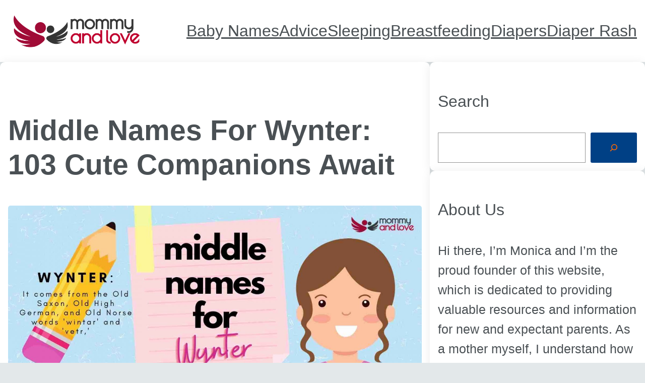

--- FILE ---
content_type: text/html; charset=UTF-8
request_url: https://mommyandlove.com/middle-names-for-wynter/
body_size: 24513
content:
<!DOCTYPE html>
<html lang="en-US" prefix="og: https://ogp.me/ns#">
<head>
	<meta charset="UTF-8" />
	<meta name="viewport" content="width=device-width, initial-scale=1" />
	<style>img:is([sizes="auto" i], [sizes^="auto," i]) { contain-intrinsic-size: 3000px 1500px }</style>
	<!-- Hubbub v.1.33.0 https://morehubbub.com/ -->
<meta property="og:locale" content="en_US" />
<meta property="og:type" content="article" />
<meta property="og:title" content="Middle Names for Wynter: 103 Cute Companions Await" />
<meta property="og:description" content="Middle names are a great way to express your creativity and individuality. However, it can be difficult to choose the perfect middle name for your baby girl  Wynter!  Wynter is a beautiful name with many different possible middle names to choose from, we explore some creative ideas for middle names that fit any taste for your baby  Wynter." />
<meta property="og:url" content="https://mommyandlove.com/middle-names-for-wynter/" />
<meta property="og:site_name" content="Mommy and Love" />
<meta property="og:updated_time" content="2024-02-17T11:55:21+00:00" />
<meta property="article:published_time" content="2022-03-17T12:47:15+00:00" />
<meta property="article:modified_time" content="2024-02-17T11:55:21+00:00" />
<meta name="twitter:card" content="summary_large_image" />
<meta name="twitter:title" content="Middle Names for Wynter: 103 Cute Companions Await" />
<meta name="twitter:description" content="Middle names are a great way to express your creativity and individuality. However, it can be difficult to choose the perfect middle name for your baby girl  Wynter!  Wynter is a beautiful name with many different possible middle names to choose from, we explore some creative ideas for middle names that fit any taste for your baby  Wynter." />
<meta property="og:image" content="https://mommyandlove.com/wp-content/uploads/2022/03/Middle-Names-for-Wynter.jpg" />
<meta name="twitter:image" content="https://mommyandlove.com/wp-content/uploads/2022/03/Middle-Names-for-Wynter.jpg" />
<meta property="og:image:width" content="1600" />
<meta property="og:image:height" content="700" />
<!-- Hubbub v.1.33.0 https://morehubbub.com/ -->

<!-- Search Engine Optimization by Rank Math - https://rankmath.com/ -->
<meta name="description" content="Middle names are a great way to express your creativity and individuality. However, it can be difficult to choose the perfect middle name for your baby girl Wynter! Wynter is a beautiful name with many different possible middle names to choose from, we explore some creative ideas for middle names that fit any taste for your baby Wynter."/>
<meta name="robots" content="index, follow, max-snippet:-1, max-video-preview:-1, max-image-preview:large"/>
<link rel="canonical" href="https://mommyandlove.com/middle-names-for-wynter/" />
<meta property="og:locale" content="en_US" />
<meta property="og:type" content="article" />
<meta property="og:title" content="Middle Names for Wynter: 103 Cute Companions Await - Mommy and Love" />
<meta property="og:description" content="Middle names are a great way to express your creativity and individuality. However, it can be difficult to choose the perfect middle name for your baby girl Wynter! Wynter is a beautiful name with many different possible middle names to choose from, we explore some creative ideas for middle names that fit any taste for your baby Wynter." />
<meta property="og:url" content="https://mommyandlove.com/middle-names-for-wynter/" />
<meta property="og:site_name" content="Mommy and Love" />
<meta property="article:section" content="Baby Names" />
<meta property="og:updated_time" content="2024-02-17T11:55:21+00:00" />
<meta property="og:image" content="https://mommyandlove.com/wp-content/uploads/2022/03/Middle-Names-for-Wynter.jpg" />
<meta property="og:image:secure_url" content="https://mommyandlove.com/wp-content/uploads/2022/03/Middle-Names-for-Wynter.jpg" />
<meta property="og:image:width" content="1600" />
<meta property="og:image:height" content="700" />
<meta property="og:image:alt" content="Middle Names for Wynter" />
<meta property="og:image:type" content="image/jpeg" />
<meta property="article:published_time" content="2022-03-17T12:47:15+00:00" />
<meta property="article:modified_time" content="2024-02-17T11:55:21+00:00" />
<meta name="twitter:card" content="summary_large_image" />
<meta name="twitter:title" content="Middle Names for Wynter: 103 Cute Companions Await - Mommy and Love" />
<meta name="twitter:description" content="Middle names are a great way to express your creativity and individuality. However, it can be difficult to choose the perfect middle name for your baby girl Wynter! Wynter is a beautiful name with many different possible middle names to choose from, we explore some creative ideas for middle names that fit any taste for your baby Wynter." />
<meta name="twitter:image" content="https://mommyandlove.com/wp-content/uploads/2022/03/Middle-Names-for-Wynter.jpg" />
<meta name="twitter:label1" content="Written by" />
<meta name="twitter:data1" content="Monica" />
<meta name="twitter:label2" content="Time to read" />
<meta name="twitter:data2" content="8 minutes" />
<script type="application/ld+json" class="rank-math-schema">{"@context":"https://schema.org","@graph":[{"@type":["Person","Organization"],"@id":"https://mommyandlove.com/#person","name":"Mommy &amp; Love","logo":{"@type":"ImageObject","@id":"https://mommyandlove.com/#logo","url":"https://mommyandlove.com/wp-content/uploads/2021/11/Mommy-And-Love-5.png","contentUrl":"https://mommyandlove.com/wp-content/uploads/2021/11/Mommy-And-Love-5.png","caption":"Mommy &amp; Love","inLanguage":"en-US","width":"1621","height":"406"},"image":{"@type":"ImageObject","@id":"https://mommyandlove.com/#logo","url":"https://mommyandlove.com/wp-content/uploads/2021/11/Mommy-And-Love-5.png","contentUrl":"https://mommyandlove.com/wp-content/uploads/2021/11/Mommy-And-Love-5.png","caption":"Mommy &amp; Love","inLanguage":"en-US","width":"1621","height":"406"}},{"@type":"WebSite","@id":"https://mommyandlove.com/#website","url":"https://mommyandlove.com","name":"Mommy &amp; Love","publisher":{"@id":"https://mommyandlove.com/#person"},"inLanguage":"en-US"},{"@type":"ImageObject","@id":"https://mommyandlove.com/wp-content/uploads/2022/03/Middle-Names-for-Wynter.jpg","url":"https://mommyandlove.com/wp-content/uploads/2022/03/Middle-Names-for-Wynter.jpg","width":"1600","height":"700","caption":"Middle Names for Wynter","inLanguage":"en-US"},{"@type":"WebPage","@id":"https://mommyandlove.com/middle-names-for-wynter/#webpage","url":"https://mommyandlove.com/middle-names-for-wynter/","name":"Middle Names for Wynter: 103 Cute Companions Await - Mommy and Love","datePublished":"2022-03-17T12:47:15+00:00","dateModified":"2024-02-17T11:55:21+00:00","isPartOf":{"@id":"https://mommyandlove.com/#website"},"primaryImageOfPage":{"@id":"https://mommyandlove.com/wp-content/uploads/2022/03/Middle-Names-for-Wynter.jpg"},"inLanguage":"en-US"},{"@type":"Person","@id":"https://mommyandlove.com/author/monica/","name":"Monica","url":"https://mommyandlove.com/author/monica/","image":{"@type":"ImageObject","@id":"https://secure.gravatar.com/avatar/cf22f5299cd3b320d67e0c40886cee6f78d0b0dcaf1c4795f3ec8077f2044c9b?s=96&amp;d=mm&amp;r=g","url":"https://secure.gravatar.com/avatar/cf22f5299cd3b320d67e0c40886cee6f78d0b0dcaf1c4795f3ec8077f2044c9b?s=96&amp;d=mm&amp;r=g","caption":"Monica","inLanguage":"en-US"},"sameAs":["https://mommyandlove.com"]},{"@type":"BlogPosting","headline":"Middle Names for Wynter: 103 Cute Companions Await - Mommy and Love","keywords":"Middle Names for Wynter","datePublished":"2022-03-17T12:47:15+00:00","dateModified":"2024-02-17T11:55:21+00:00","articleSection":"Baby Names","author":{"@id":"https://mommyandlove.com/author/monica/","name":"Monica"},"publisher":{"@id":"https://mommyandlove.com/#person"},"description":"Middle names are a great way to express your creativity and individuality. However, it can be difficult to choose the perfect middle name for your baby girl Wynter! Wynter is a beautiful name with many different possible middle names to choose from, we explore some creative ideas for middle names that fit any taste for your baby Wynter.","name":"Middle Names for Wynter: 103 Cute Companions Await - Mommy and Love","@id":"https://mommyandlove.com/middle-names-for-wynter/#richSnippet","isPartOf":{"@id":"https://mommyandlove.com/middle-names-for-wynter/#webpage"},"image":{"@id":"https://mommyandlove.com/wp-content/uploads/2022/03/Middle-Names-for-Wynter.jpg"},"inLanguage":"en-US","mainEntityOfPage":{"@id":"https://mommyandlove.com/middle-names-for-wynter/#webpage"}}]}</script>
<!-- /Rank Math WordPress SEO plugin -->

<title>Middle Names for Wynter: 103 Cute Companions Await - Mommy and Love</title>
<link rel='dns-prefetch' href='//www.googletagmanager.com' />
<link rel="alternate" type="application/rss+xml" title="Mommy and Love &raquo; Feed" href="https://mommyandlove.com/feed/" />
<link rel="alternate" type="application/rss+xml" title="Mommy and Love &raquo; Comments Feed" href="https://mommyandlove.com/comments/feed/" />
<script>
window._wpemojiSettings = {"baseUrl":"https:\/\/s.w.org\/images\/core\/emoji\/16.0.1\/72x72\/","ext":".png","svgUrl":"https:\/\/s.w.org\/images\/core\/emoji\/16.0.1\/svg\/","svgExt":".svg","source":{"concatemoji":"https:\/\/mommyandlove.com\/wp-includes\/js\/wp-emoji-release.min.js?ver=6.8.3"}};
/*! This file is auto-generated */
!function(s,n){var o,i,e;function c(e){try{var t={supportTests:e,timestamp:(new Date).valueOf()};sessionStorage.setItem(o,JSON.stringify(t))}catch(e){}}function p(e,t,n){e.clearRect(0,0,e.canvas.width,e.canvas.height),e.fillText(t,0,0);var t=new Uint32Array(e.getImageData(0,0,e.canvas.width,e.canvas.height).data),a=(e.clearRect(0,0,e.canvas.width,e.canvas.height),e.fillText(n,0,0),new Uint32Array(e.getImageData(0,0,e.canvas.width,e.canvas.height).data));return t.every(function(e,t){return e===a[t]})}function u(e,t){e.clearRect(0,0,e.canvas.width,e.canvas.height),e.fillText(t,0,0);for(var n=e.getImageData(16,16,1,1),a=0;a<n.data.length;a++)if(0!==n.data[a])return!1;return!0}function f(e,t,n,a){switch(t){case"flag":return n(e,"\ud83c\udff3\ufe0f\u200d\u26a7\ufe0f","\ud83c\udff3\ufe0f\u200b\u26a7\ufe0f")?!1:!n(e,"\ud83c\udde8\ud83c\uddf6","\ud83c\udde8\u200b\ud83c\uddf6")&&!n(e,"\ud83c\udff4\udb40\udc67\udb40\udc62\udb40\udc65\udb40\udc6e\udb40\udc67\udb40\udc7f","\ud83c\udff4\u200b\udb40\udc67\u200b\udb40\udc62\u200b\udb40\udc65\u200b\udb40\udc6e\u200b\udb40\udc67\u200b\udb40\udc7f");case"emoji":return!a(e,"\ud83e\udedf")}return!1}function g(e,t,n,a){var r="undefined"!=typeof WorkerGlobalScope&&self instanceof WorkerGlobalScope?new OffscreenCanvas(300,150):s.createElement("canvas"),o=r.getContext("2d",{willReadFrequently:!0}),i=(o.textBaseline="top",o.font="600 32px Arial",{});return e.forEach(function(e){i[e]=t(o,e,n,a)}),i}function t(e){var t=s.createElement("script");t.src=e,t.defer=!0,s.head.appendChild(t)}"undefined"!=typeof Promise&&(o="wpEmojiSettingsSupports",i=["flag","emoji"],n.supports={everything:!0,everythingExceptFlag:!0},e=new Promise(function(e){s.addEventListener("DOMContentLoaded",e,{once:!0})}),new Promise(function(t){var n=function(){try{var e=JSON.parse(sessionStorage.getItem(o));if("object"==typeof e&&"number"==typeof e.timestamp&&(new Date).valueOf()<e.timestamp+604800&&"object"==typeof e.supportTests)return e.supportTests}catch(e){}return null}();if(!n){if("undefined"!=typeof Worker&&"undefined"!=typeof OffscreenCanvas&&"undefined"!=typeof URL&&URL.createObjectURL&&"undefined"!=typeof Blob)try{var e="postMessage("+g.toString()+"("+[JSON.stringify(i),f.toString(),p.toString(),u.toString()].join(",")+"));",a=new Blob([e],{type:"text/javascript"}),r=new Worker(URL.createObjectURL(a),{name:"wpTestEmojiSupports"});return void(r.onmessage=function(e){c(n=e.data),r.terminate(),t(n)})}catch(e){}c(n=g(i,f,p,u))}t(n)}).then(function(e){for(var t in e)n.supports[t]=e[t],n.supports.everything=n.supports.everything&&n.supports[t],"flag"!==t&&(n.supports.everythingExceptFlag=n.supports.everythingExceptFlag&&n.supports[t]);n.supports.everythingExceptFlag=n.supports.everythingExceptFlag&&!n.supports.flag,n.DOMReady=!1,n.readyCallback=function(){n.DOMReady=!0}}).then(function(){return e}).then(function(){var e;n.supports.everything||(n.readyCallback(),(e=n.source||{}).concatemoji?t(e.concatemoji):e.wpemoji&&e.twemoji&&(t(e.twemoji),t(e.wpemoji)))}))}((window,document),window._wpemojiSettings);
</script>
<style id='wp-block-site-logo-inline-css'>
.wp-block-site-logo{box-sizing:border-box;line-height:0}.wp-block-site-logo a{display:inline-block;line-height:0}.wp-block-site-logo.is-default-size img{height:auto;width:120px}.wp-block-site-logo img{height:auto;max-width:100%}.wp-block-site-logo a,.wp-block-site-logo img{border-radius:inherit}.wp-block-site-logo.aligncenter{margin-left:auto;margin-right:auto;text-align:center}.wp-block-site-logo.is-style-rounded{border-radius:9999px}
</style>
<style id='wp-block-site-tagline-inline-css'>
.wp-block-site-tagline{box-sizing:border-box}
</style>
<style id='wp-block-group-inline-css'>
.wp-block-group{box-sizing:border-box}
</style>
<style id='wp-block-navigation-link-inline-css'>
.wp-block-navigation .wp-block-navigation-item__label{overflow-wrap:break-word}.wp-block-navigation .wp-block-navigation-item__description{display:none}.link-ui-tools{border-top:1px solid #f0f0f0;padding:8px}.link-ui-block-inserter{padding-top:8px}.link-ui-block-inserter__back{margin-left:8px;text-transform:uppercase}.components-popover-pointer-events-trap{background-color:initial;cursor:pointer;inset:0;position:fixed;z-index:1000000}
</style>
<link rel='stylesheet' id='wp-block-navigation-css' href='https://mommyandlove.com/wp-content/plugins/gutenberg/build/block-library/blocks/navigation/style.css?ver=17.7.0' media='all' />
<style id='wp-block-post-title-inline-css'>
.wp-block-post-title{box-sizing:border-box;word-break:break-word}.wp-block-post-title a{display:inline-block}
</style>
<style id='wp-block-post-featured-image-inline-css'>
.wp-block-post-featured-image{margin-left:0;margin-right:0}.wp-block-post-featured-image a{display:block;height:100%}.wp-block-post-featured-image img{box-sizing:border-box;height:auto;max-width:100%;vertical-align:bottom;width:100%}.wp-block-post-featured-image.alignfull img,.wp-block-post-featured-image.alignwide img{width:100%}.wp-block-post-featured-image .wp-block-post-featured-image__overlay.has-background-dim{background-color:#000;inset:0;position:absolute}.wp-block-post-featured-image{position:relative}.wp-block-post-featured-image .wp-block-post-featured-image__overlay.has-background-gradient{background-color:initial}.wp-block-post-featured-image .wp-block-post-featured-image__overlay.has-background-dim-0{opacity:0}.wp-block-post-featured-image .wp-block-post-featured-image__overlay.has-background-dim-10{opacity:.1}.wp-block-post-featured-image .wp-block-post-featured-image__overlay.has-background-dim-20{opacity:.2}.wp-block-post-featured-image .wp-block-post-featured-image__overlay.has-background-dim-30{opacity:.3}.wp-block-post-featured-image .wp-block-post-featured-image__overlay.has-background-dim-40{opacity:.4}.wp-block-post-featured-image .wp-block-post-featured-image__overlay.has-background-dim-50{opacity:.5}.wp-block-post-featured-image .wp-block-post-featured-image__overlay.has-background-dim-60{opacity:.6}.wp-block-post-featured-image .wp-block-post-featured-image__overlay.has-background-dim-70{opacity:.7}.wp-block-post-featured-image .wp-block-post-featured-image__overlay.has-background-dim-80{opacity:.8}.wp-block-post-featured-image .wp-block-post-featured-image__overlay.has-background-dim-90{opacity:.9}.wp-block-post-featured-image .wp-block-post-featured-image__overlay.has-background-dim-100{opacity:1}.wp-block-post-featured-image:where(.alignleft,.alignright){width:100%}
</style>
<style id='wp-block-paragraph-inline-css'>
.is-small-text{font-size:.875em}.is-regular-text{font-size:1em}.is-large-text{font-size:2.25em}.is-larger-text{font-size:3em}.has-drop-cap:not(:focus):first-letter{float:left;font-size:8.4em;font-style:normal;font-weight:100;line-height:.68;margin:.05em .1em 0 0;text-transform:uppercase}body.rtl .has-drop-cap:not(:focus):first-letter{float:none;margin-left:.1em}p.has-drop-cap.has-background{overflow:hidden}p.has-background{padding:1.25em 2.375em}:where(p.has-text-color:not(.has-link-color)) a{color:inherit}p.has-text-align-left[style*="writing-mode:vertical-lr"],p.has-text-align-right[style*="writing-mode:vertical-rl"]{rotate:180deg}
</style>
<style id='wp-block-heading-inline-css'>
h1.has-background,h2.has-background,h3.has-background,h4.has-background,h5.has-background,h6.has-background{padding:1.25em 2.375em}h1.has-text-align-left[style*=writing-mode]:where([style*=vertical-lr]),h1.has-text-align-right[style*=writing-mode]:where([style*=vertical-rl]),h2.has-text-align-left[style*=writing-mode]:where([style*=vertical-lr]),h2.has-text-align-right[style*=writing-mode]:where([style*=vertical-rl]),h3.has-text-align-left[style*=writing-mode]:where([style*=vertical-lr]),h3.has-text-align-right[style*=writing-mode]:where([style*=vertical-rl]),h4.has-text-align-left[style*=writing-mode]:where([style*=vertical-lr]),h4.has-text-align-right[style*=writing-mode]:where([style*=vertical-rl]),h5.has-text-align-left[style*=writing-mode]:where([style*=vertical-lr]),h5.has-text-align-right[style*=writing-mode]:where([style*=vertical-rl]),h6.has-text-align-left[style*=writing-mode]:where([style*=vertical-lr]),h6.has-text-align-right[style*=writing-mode]:where([style*=vertical-rl]){rotate:180deg}
</style>
<style id='wp-block-list-inline-css'>
ol,ul{box-sizing:border-box}ol.has-background,ul.has-background{padding:1.25em 2.375em}
</style>
<link rel='stylesheet' id='wp-block-table-css' href='https://mommyandlove.com/wp-content/plugins/gutenberg/build/block-library/blocks/table/style.css?ver=17.7.0' media='all' />
<link rel='stylesheet' id='wp-block-image-css' href='https://mommyandlove.com/wp-content/plugins/gutenberg/build/block-library/blocks/image/style.css?ver=17.7.0' media='all' />
<style id='wp-block-button-inline-css'>
.wp-block-button__link{box-sizing:border-box;cursor:pointer;display:inline-block;text-align:center;word-break:break-word}.wp-block-button__link.aligncenter{text-align:center}.wp-block-button__link.alignright{text-align:right}:where(.wp-block-button__link){border-radius:9999px;box-shadow:none;padding:calc(.667em + 2px) calc(1.333em + 2px);text-decoration:none}.wp-block-button[style*=text-decoration] .wp-block-button__link{text-decoration:inherit}.wp-block-buttons>.wp-block-button.has-custom-width{max-width:none}.wp-block-buttons>.wp-block-button.has-custom-width .wp-block-button__link{width:100%}.wp-block-buttons>.wp-block-button.has-custom-font-size .wp-block-button__link{font-size:inherit}.wp-block-buttons>.wp-block-button.wp-block-button__width-25{width:calc(25% - var(--wp--style--block-gap, .5em)*.75)}.wp-block-buttons>.wp-block-button.wp-block-button__width-50{width:calc(50% - var(--wp--style--block-gap, .5em)*.5)}.wp-block-buttons>.wp-block-button.wp-block-button__width-75{width:calc(75% - var(--wp--style--block-gap, .5em)*.25)}.wp-block-buttons>.wp-block-button.wp-block-button__width-100{flex-basis:100%;width:100%}.wp-block-buttons.is-vertical>.wp-block-button.wp-block-button__width-25{width:25%}.wp-block-buttons.is-vertical>.wp-block-button.wp-block-button__width-50{width:50%}.wp-block-buttons.is-vertical>.wp-block-button.wp-block-button__width-75{width:75%}.wp-block-button.is-style-squared,.wp-block-button__link.wp-block-button.is-style-squared{border-radius:0}.wp-block-button.no-border-radius,.wp-block-button__link.no-border-radius{border-radius:0!important}.wp-block-button .wp-block-button__link:where(.is-style-outline),.wp-block-button:where(.is-style-outline)>.wp-block-button__link{border:2px solid;padding:.667em 1.333em}.wp-block-button .wp-block-button__link:where(.is-style-outline):not(.has-text-color),.wp-block-button:where(.is-style-outline)>.wp-block-button__link:not(.has-text-color){color:currentColor}.wp-block-button .wp-block-button__link:where(.is-style-outline):not(.has-background),.wp-block-button:where(.is-style-outline)>.wp-block-button__link:not(.has-background){background-color:initial;background-image:none}.wp-block-button .wp-block-button__link:where(.has-border-color){border-width:initial}.wp-block-button .wp-block-button__link:where([style*=border-top-color]){border-top-width:medium}.wp-block-button .wp-block-button__link:where([style*=border-right-color]){border-right-width:medium}.wp-block-button .wp-block-button__link:where([style*=border-bottom-color]){border-bottom-width:medium}.wp-block-button .wp-block-button__link:where([style*=border-left-color]){border-left-width:medium}.wp-block-button .wp-block-button__link:where([style*=border-style]){border-width:initial}.wp-block-button .wp-block-button__link:where([style*=border-top-style]){border-top-width:medium}.wp-block-button .wp-block-button__link:where([style*=border-right-style]){border-right-width:medium}.wp-block-button .wp-block-button__link:where([style*=border-bottom-style]){border-bottom-width:medium}.wp-block-button .wp-block-button__link:where([style*=border-left-style]){border-left-width:medium}
</style>
<style id='wp-block-buttons-inline-css'>
.wp-block-buttons.is-vertical{flex-direction:column}.wp-block-buttons.is-vertical>.wp-block-button:last-child{margin-bottom:0}.wp-block-buttons>.wp-block-button{display:inline-block;margin:0}.wp-block-buttons.is-content-justification-left{justify-content:flex-start}.wp-block-buttons.is-content-justification-left.is-vertical{align-items:flex-start}.wp-block-buttons.is-content-justification-center{justify-content:center}.wp-block-buttons.is-content-justification-center.is-vertical{align-items:center}.wp-block-buttons.is-content-justification-right{justify-content:flex-end}.wp-block-buttons.is-content-justification-right.is-vertical{align-items:flex-end}.wp-block-buttons.is-content-justification-space-between{justify-content:space-between}.wp-block-buttons.aligncenter{text-align:center}.wp-block-buttons:not(.is-content-justification-space-between,.is-content-justification-right,.is-content-justification-left,.is-content-justification-center) .wp-block-button.aligncenter{margin-left:auto;margin-right:auto;width:100%}.wp-block-buttons[style*=text-decoration] .wp-block-button,.wp-block-buttons[style*=text-decoration] .wp-block-button__link{text-decoration:inherit}.wp-block-buttons.has-custom-font-size .wp-block-button__link{font-size:inherit}.wp-block-button.aligncenter{text-align:center}
</style>
<link rel='stylesheet' id='lwptoc-main-css' href='https://mommyandlove.com/wp-content/plugins/luckywp-table-of-contents/front/assets/main.min.css?ver=2.1.4' media='all' />
<style id='wp-block-post-content-inline-css'>
.wp-block-post-content{display:flow-root}
</style>
<style id='wp-block-search-inline-css'>
.wp-block-search__button{margin-left:10px;word-break:normal}.wp-block-search__button.has-icon{line-height:0}.wp-block-search__button svg{fill:currentColor;min-height:24px;min-width:24px;vertical-align:text-bottom}:where(.wp-block-search__button){border:1px solid #ccc;padding:6px 10px}.wp-block-search__inside-wrapper{display:flex;flex:auto;flex-wrap:nowrap;max-width:100%}.wp-block-search__label{width:100%}.wp-block-search__input{-webkit-appearance:initial;appearance:none;border:1px solid #949494;flex-grow:1;margin-left:0;margin-right:0;min-width:3rem;padding:8px;text-decoration:unset!important}.wp-block-search.wp-block-search__button-only .wp-block-search__button{flex-shrink:0;margin-left:0;max-width:100%}.wp-block-search.wp-block-search__button-only .wp-block-search__button[aria-expanded=true]{max-width:calc(100% - 100px)}.wp-block-search.wp-block-search__button-only .wp-block-search__inside-wrapper{min-width:0!important;transition-property:width}.wp-block-search.wp-block-search__button-only .wp-block-search__input{flex-basis:100%;transition-duration:.3s}.wp-block-search.wp-block-search__button-only.wp-block-search__searchfield-hidden,.wp-block-search.wp-block-search__button-only.wp-block-search__searchfield-hidden .wp-block-search__inside-wrapper{overflow:hidden}.wp-block-search.wp-block-search__button-only.wp-block-search__searchfield-hidden .wp-block-search__input{border-left-width:0!important;border-right-width:0!important;flex-basis:0;flex-grow:0;margin:0;min-width:0!important;padding-left:0!important;padding-right:0!important;width:0!important}:where(.wp-block-search__button-inside .wp-block-search__inside-wrapper){border:1px solid #949494;box-sizing:border-box;padding:4px}:where(.wp-block-search__button-inside .wp-block-search__inside-wrapper) .wp-block-search__input{border:none;border-radius:0;padding:0 4px}:where(.wp-block-search__button-inside .wp-block-search__inside-wrapper) .wp-block-search__input:focus{outline:none}:where(.wp-block-search__button-inside .wp-block-search__inside-wrapper) :where(.wp-block-search__button){padding:4px 8px}.wp-block-search.aligncenter .wp-block-search__inside-wrapper{margin:auto}.wp-block[data-align=right] .wp-block-search.wp-block-search__button-only .wp-block-search__inside-wrapper{float:right}
</style>
<style id='wp-block-post-date-inline-css'>
.wp-block-post-date{box-sizing:border-box}
</style>
<style id='wp-block-columns-inline-css'>
.wp-block-columns{align-items:normal!important;box-sizing:border-box;display:flex;flex-wrap:wrap!important}@media (min-width:782px){.wp-block-columns{flex-wrap:nowrap!important}}.wp-block-columns.are-vertically-aligned-top{align-items:flex-start}.wp-block-columns.are-vertically-aligned-center{align-items:center}.wp-block-columns.are-vertically-aligned-bottom{align-items:flex-end}@media (max-width:781px){.wp-block-columns:not(.is-not-stacked-on-mobile)>.wp-block-column{flex-basis:100%!important}}@media (min-width:782px){.wp-block-columns:not(.is-not-stacked-on-mobile)>.wp-block-column{flex-basis:0;flex-grow:1}.wp-block-columns:not(.is-not-stacked-on-mobile)>.wp-block-column[style*=flex-basis]{flex-grow:0}}.wp-block-columns.is-not-stacked-on-mobile{flex-wrap:nowrap!important}.wp-block-columns.is-not-stacked-on-mobile>.wp-block-column{flex-basis:0;flex-grow:1}.wp-block-columns.is-not-stacked-on-mobile>.wp-block-column[style*=flex-basis]{flex-grow:0}:where(.wp-block-columns){margin-bottom:1.75em}:where(.wp-block-columns.has-background){padding:1.25em 2.375em}.wp-block-column{flex-grow:1;min-width:0;overflow-wrap:break-word;word-break:break-word}.wp-block-column.is-vertically-aligned-top{align-self:flex-start}.wp-block-column.is-vertically-aligned-center{align-self:center}.wp-block-column.is-vertically-aligned-bottom{align-self:flex-end}.wp-block-column.is-vertically-aligned-stretch{align-self:stretch}.wp-block-column.is-vertically-aligned-bottom,.wp-block-column.is-vertically-aligned-center,.wp-block-column.is-vertically-aligned-top{width:100%}
</style>
<style id='wp-block-post-template-inline-css'>
.wp-block-post-template{list-style:none;margin-bottom:0;margin-top:0;max-width:100%;padding:0}.wp-block-post-template.wp-block-post-template{background:none}.wp-block-post-template.is-flex-container{display:flex;flex-direction:row;flex-wrap:wrap;gap:1.25em}.wp-block-post-template.is-flex-container>li{margin:0;width:100%}@media (min-width:600px){.wp-block-post-template.is-flex-container.is-flex-container.columns-2>li{width:calc(50% - .625em)}.wp-block-post-template.is-flex-container.is-flex-container.columns-3>li{width:calc(33.33333% - .83333em)}.wp-block-post-template.is-flex-container.is-flex-container.columns-4>li{width:calc(25% - .9375em)}.wp-block-post-template.is-flex-container.is-flex-container.columns-5>li{width:calc(20% - 1em)}.wp-block-post-template.is-flex-container.is-flex-container.columns-6>li{width:calc(16.66667% - 1.04167em)}}@media (max-width:600px){.wp-block-post-template-is-layout-grid.wp-block-post-template-is-layout-grid.wp-block-post-template-is-layout-grid.wp-block-post-template-is-layout-grid{grid-template-columns:1fr}}.wp-block-post-template-is-layout-constrained>li>.alignright,.wp-block-post-template-is-layout-flow>li>.alignright{float:right;margin-inline-end:0;margin-inline-start:2em}.wp-block-post-template-is-layout-constrained>li>.alignleft,.wp-block-post-template-is-layout-flow>li>.alignleft{float:left;margin-inline-end:2em;margin-inline-start:0}.wp-block-post-template-is-layout-constrained>li>.aligncenter,.wp-block-post-template-is-layout-flow>li>.aligncenter{margin-inline-end:auto;margin-inline-start:auto}
</style>
<style id='wp-block-post-navigation-link-inline-css'>
.wp-block-post-navigation-link .wp-block-post-navigation-link__arrow-previous{display:inline-block;margin-right:1ch}.wp-block-post-navigation-link .wp-block-post-navigation-link__arrow-previous:not(.is-arrow-chevron){transform:scaleX(1)}.wp-block-post-navigation-link .wp-block-post-navigation-link__arrow-next{display:inline-block;margin-left:1ch}.wp-block-post-navigation-link .wp-block-post-navigation-link__arrow-next:not(.is-arrow-chevron){transform:scaleX(1)}.wp-block-post-navigation-link.has-text-align-left[style*="writing-mode: vertical-lr"],.wp-block-post-navigation-link.has-text-align-right[style*="writing-mode: vertical-rl"]{rotate:180deg}
</style>
<style id='wp-block-post-excerpt-inline-css'>
:where(.wp-block-post-excerpt){margin-bottom:var(--wp--style--block-gap);margin-top:var(--wp--style--block-gap)}.wp-block-post-excerpt__excerpt{margin-bottom:0;margin-top:0}.wp-block-post-excerpt__more-text{margin-bottom:0;margin-top:var(--wp--style--block-gap)}.wp-block-post-excerpt__more-link{display:inline-block}
</style>
<style id='wp-block-site-title-inline-css'>
.wp-block-site-title a{color:inherit}
</style>
<link rel='stylesheet' id='popcorn2-style-css' href='https://mommyandlove.com/wp-content/themes/popcorn2/assets/css/main.css?ver=202401160706' media='all' />
<link rel='stylesheet' id='popcorn2-icons-css' href='https://mommyandlove.com/wp-content/themes/popcorn2/assets/css/icons.css?ver=202401160706' media='all' />
<style id='wp-emoji-styles-inline-css'>

	img.wp-smiley, img.emoji {
		display: inline !important;
		border: none !important;
		box-shadow: none !important;
		height: 1em !important;
		width: 1em !important;
		margin: 0 0.07em !important;
		vertical-align: -0.1em !important;
		background: none !important;
		padding: 0 !important;
	}
</style>
<style id='wp-block-library-inline-css'>
:root{--wp-admin-theme-color:#007cba;--wp-admin-theme-color--rgb:0,124,186;--wp-admin-theme-color-darker-10:#006ba1;--wp-admin-theme-color-darker-10--rgb:0,107,161;--wp-admin-theme-color-darker-20:#005a87;--wp-admin-theme-color-darker-20--rgb:0,90,135;--wp-admin-border-width-focus:2px;--wp-block-synced-color:#7a00df;--wp-block-synced-color--rgb:122,0,223}@media (min-resolution:192dpi){:root{--wp-admin-border-width-focus:1.5px}}.wp-element-button{cursor:pointer}:root{--wp--preset--font-size--normal:16px;--wp--preset--font-size--huge:42px}:root .has-very-light-gray-background-color{background-color:#eee}:root .has-very-dark-gray-background-color{background-color:#313131}:root .has-very-light-gray-color{color:#eee}:root .has-very-dark-gray-color{color:#313131}:root .has-vivid-green-cyan-to-vivid-cyan-blue-gradient-background{background:linear-gradient(135deg,#00d084,#0693e3)}:root .has-purple-crush-gradient-background{background:linear-gradient(135deg,#34e2e4,#4721fb 50%,#ab1dfe)}:root .has-hazy-dawn-gradient-background{background:linear-gradient(135deg,#faaca8,#dad0ec)}:root .has-subdued-olive-gradient-background{background:linear-gradient(135deg,#fafae1,#67a671)}:root .has-atomic-cream-gradient-background{background:linear-gradient(135deg,#fdd79a,#004a59)}:root .has-nightshade-gradient-background{background:linear-gradient(135deg,#330968,#31cdcf)}:root .has-midnight-gradient-background{background:linear-gradient(135deg,#020381,#2874fc)}.has-regular-font-size{font-size:1em}.has-larger-font-size{font-size:2.625em}.has-normal-font-size{font-size:var(--wp--preset--font-size--normal)}.has-huge-font-size{font-size:var(--wp--preset--font-size--huge)}.has-text-align-center{text-align:center}.has-text-align-left{text-align:left}.has-text-align-right{text-align:right}#end-resizable-editor-section{display:none}.aligncenter{clear:both}.items-justified-left{justify-content:flex-start}.items-justified-center{justify-content:center}.items-justified-right{justify-content:flex-end}.items-justified-space-between{justify-content:space-between}.screen-reader-text{clip:rect(1px,1px,1px,1px);word-wrap:normal!important;border:0;-webkit-clip-path:inset(50%);clip-path:inset(50%);height:1px;margin:-1px;overflow:hidden;padding:0;position:absolute;width:1px}.screen-reader-text:focus{clip:auto!important;background-color:#ddd;-webkit-clip-path:none;clip-path:none;color:#444;display:block;font-size:1em;height:auto;left:5px;line-height:normal;padding:15px 23px 14px;text-decoration:none;top:5px;width:auto;z-index:100000}html :where(.has-border-color){border-style:solid}html :where([style*=border-top-color]){border-top-style:solid}html :where([style*=border-right-color]){border-right-style:solid}html :where([style*=border-bottom-color]){border-bottom-style:solid}html :where([style*=border-left-color]){border-left-style:solid}html :where([style*=border-width]){border-style:solid}html :where([style*=border-top-width]){border-top-style:solid}html :where([style*=border-right-width]){border-right-style:solid}html :where([style*=border-bottom-width]){border-bottom-style:solid}html :where([style*=border-left-width]){border-left-style:solid}html :where(img[class*=wp-image-]){height:auto;max-width:100%}:where(figure){margin:0 0 1em}html :where(.is-position-sticky){--wp-admin--admin-bar--position-offset:var(--wp-admin--admin-bar--height,0px)}@media screen and (max-width:600px){html :where(.is-position-sticky){--wp-admin--admin-bar--position-offset:0px}}
</style>
<style id='wp-block-template-skip-link-inline-css'>

		.skip-link.screen-reader-text {
			border: 0;
			clip-path: inset(50%);
			height: 1px;
			margin: -1px;
			overflow: hidden;
			padding: 0;
			position: absolute !important;
			width: 1px;
			word-wrap: normal !important;
		}

		.skip-link.screen-reader-text:focus {
			background-color: #eee;
			clip-path: none;
			color: #444;
			display: block;
			font-size: 1em;
			height: auto;
			left: 5px;
			line-height: normal;
			padding: 15px 23px 14px;
			text-decoration: none;
			top: 5px;
			width: auto;
			z-index: 100000;
		}
</style>
<style id='global-styles-inline-css'>
body{--wp--preset--color--black: #000000;--wp--preset--color--cyan-bluish-gray: #f6ecec;--wp--preset--color--white: #ffffff;--wp--preset--color--pale-pink: #f78da7;--wp--preset--color--vivid-red: #cf2e2e;--wp--preset--color--luminous-vivid-orange: #ff6900;--wp--preset--color--luminous-vivid-amber: #fcb900;--wp--preset--color--light-green-cyan: #7bdcb5;--wp--preset--color--vivid-green-cyan: #00d084;--wp--preset--color--pale-cyan-blue: #8ed1fc;--wp--preset--color--vivid-cyan-blue: #0693e3;--wp--preset--color--vivid-purple: #9b51e0;--wp--preset--color--popcorn-primary-color: #004085;--wp--preset--color--popcorn-secondary-color: #e3e8ea;--wp--preset--color--popcorn-tertiary-color: #4a5054;--wp--preset--color--popcorn-quaternary-color: #f1f1f1;--wp--preset--color--popcorn-quinary-color: #ffffff;--wp--preset--color--popcorn-senary-color: #000000;--wp--preset--color--popcorn-info-background: #cce5ff;--wp--preset--color--popcorn-info-text: #0b36a0;--wp--preset--color--popcorn-success-background: #d4edda;--wp--preset--color--popcorn-success-text: #36a00b;--wp--preset--color--popcorn-warning-background: #fff3cd;--wp--preset--color--popcorn-warning-text: #856404;--wp--preset--color--popcorn-error-background: #f8d7da;--wp--preset--color--popcorn-error-text: #721c24;--wp--preset--color--popcorn-element-background: #ffffff;--wp--preset--gradient--vivid-cyan-blue-to-vivid-purple: linear-gradient(135deg,rgba(6,147,227,1) 0%,rgb(155,81,224) 100%);--wp--preset--gradient--light-green-cyan-to-vivid-green-cyan: linear-gradient(135deg,rgb(122,220,180) 0%,rgb(0,208,130) 100%);--wp--preset--gradient--luminous-vivid-amber-to-luminous-vivid-orange: linear-gradient(135deg,rgba(252,185,0,1) 0%,rgba(255,105,0,1) 100%);--wp--preset--gradient--luminous-vivid-orange-to-vivid-red: linear-gradient(135deg,rgba(255,105,0,1) 0%,rgb(207,46,46) 100%);--wp--preset--gradient--very-light-gray-to-cyan-bluish-gray: linear-gradient(135deg,rgb(238,238,238) 0%,rgb(169,184,195) 100%);--wp--preset--gradient--cool-to-warm-spectrum: linear-gradient(135deg,rgb(74,234,220) 0%,rgb(151,120,209) 20%,rgb(207,42,186) 40%,rgb(238,44,130) 60%,rgb(251,105,98) 80%,rgb(254,248,76) 100%);--wp--preset--gradient--blush-light-purple: linear-gradient(135deg,rgb(255,206,236) 0%,rgb(152,150,240) 100%);--wp--preset--gradient--blush-bordeaux: linear-gradient(135deg,rgb(254,205,165) 0%,rgb(254,45,45) 50%,rgb(107,0,62) 100%);--wp--preset--gradient--luminous-dusk: linear-gradient(135deg,rgb(255,203,112) 0%,rgb(199,81,192) 50%,rgb(65,88,208) 100%);--wp--preset--gradient--pale-ocean: linear-gradient(135deg,rgb(255,245,203) 0%,rgb(182,227,212) 50%,rgb(51,167,181) 100%);--wp--preset--gradient--electric-grass: linear-gradient(135deg,rgb(202,248,128) 0%,rgb(113,206,126) 100%);--wp--preset--gradient--midnight: linear-gradient(135deg,rgb(2,3,129) 0%,rgb(40,116,252) 100%);--wp--preset--font-size--small: 13px;--wp--preset--font-size--medium: clamp(14px, 0.875rem + ((1vw - 3.2px) * 0.682), 20px);--wp--preset--font-size--large: clamp(22.041px, 1.378rem + ((1vw - 3.2px) * 1.586), 36px);--wp--preset--font-size--x-large: clamp(25.014px, 1.563rem + ((1vw - 3.2px) * 1.93), 42px);--wp--preset--font-size--popcorn-font-xs: clamp(0.63rem, 0.63rem + ((1vw - 0.2rem) * 0.018), 0.64rem);--wp--preset--font-size--popcorn-font-s: clamp(0.8rem, 0.8rem + ((1vw - 0.2rem) * 0.073), 0.84rem);--wp--preset--font-size--popcorn-font-b: clamp(1rem, 1rem + ((1vw - 0.2rem) * 0.236), 1.13rem);--wp--preset--font-size--popcorn-font-m: clamp(1.25rem, 1.25rem + ((1vw - 0.2rem) * 0.455), 1.5rem);--wp--preset--font-size--popcorn-font-l: clamp(1.56rem, 1.56rem + ((1vw - 0.2rem) * 0.8), 2rem);--wp--preset--font-size--popcorn-font-xl: clamp(1.95rem, 1.95rem + ((1vw - 0.2rem) * 1.291), 2.66rem);--wp--preset--font-size--popcorn-font-xxl: clamp(2.44rem, 2.44rem + ((1vw - 0.2rem) * 2.018), 3.55rem);--wp--preset--font-size--popcorn-font-xxxl: clamp(3.05rem, 3.05rem + ((1vw - 0.2rem) * 3.055), 4.73rem);--wp--preset--font-family--popcorn-arial: Arial, sans-serif;--wp--preset--font-family--popcorn-arial-black: 'Arial Black', 'Arial Bold', Gadget, sans-serif;--wp--preset--font-family--popcorn-arial-narrow: 'Arial Narrow', Arial, sans-serif;--wp--preset--font-family--popcorn-baskerville: Baskerville, 'Baskerville Old Face', 'Hoefler Text', Garamond, 'Times New Roman', serif;--wp--preset--font-family--popcorn-brush-script-mt: 'Brush Script MT', cursive;--wp--preset--font-family--popcorn-copperplate: Copperplate, 'Copperplate Gothic Light', fantasy;--wp--preset--font-family--popcorn-courier-new: 'Courier New', monospace;--wp--preset--font-family--popcorn-garamond: Garamond, serif;--wp--preset--font-family--popcorn-georgia: Georgia, serif;--wp--preset--font-family--popcorn-helvetica: 'Helvetica Neue', Helvetica, Arial, sans-serif;--wp--preset--font-family--popcorn-lucida-bright: 'Lucida Bright', Georgia, serif;--wp--preset--font-family--popcorn-palatino: Palatino, 'Palatino Linotype', 'Palatino LT STD', 'Book Antiqua', Georgia, serif;--wp--preset--font-family--popcorn-papyrus: Papyrus, fantasy;--wp--preset--font-family--popcorn-tahoma: Tahoma, sans-serif;--wp--preset--font-family--popcorn-times-new-roman: 'Times New Roman', serif;--wp--preset--font-family--popcorn-trebuchet-ms: 'Trebuchet MS', sans-serif;--wp--preset--font-family--popcorn-verdana: Verdana, sans-serif;--wp--preset--spacing--20: 0.44rem;--wp--preset--spacing--30: 0.67rem;--wp--preset--spacing--40: 1rem;--wp--preset--spacing--50: 1.5rem;--wp--preset--spacing--60: 2.25rem;--wp--preset--spacing--70: 3.38rem;--wp--preset--spacing--80: 5.06rem;--wp--preset--shadow--natural: 6px 6px 9px rgba(0, 0, 0, 0.2);--wp--preset--shadow--deep: 12px 12px 50px rgba(0, 0, 0, 0.4);--wp--preset--shadow--sharp: 6px 6px 0px rgba(0, 0, 0, 0.2);--wp--preset--shadow--outlined: 6px 6px 0px -3px rgba(255, 255, 255, 1), 6px 6px rgba(0, 0, 0, 1);--wp--preset--shadow--crisp: 6px 6px 0px rgba(0, 0, 0, 1);--wp--custom--popcorn--full-height: 100%;--wp--custom--popcorn--box-shadow--default: 0px 2px 20px rgb(0 0 0 / 8%);--wp--custom--popcorn--border-radius--default: 10px;--wp--custom--popcorn--border-radius--small: 5px;--wp--custom--popcorn--border-radius--smallest: 3px;}body { margin: 0;--wp--style--global--content-size: 800px;--wp--style--global--wide-size: 1200px; }.wp-site-blocks > .alignleft { float: left; margin-right: 2em; }.wp-site-blocks > .alignright { float: right; margin-left: 2em; }.wp-site-blocks > .aligncenter { justify-content: center; margin-left: auto; margin-right: auto; }:where(.wp-site-blocks) > * { margin-block-start: 24px; margin-block-end: 0; }:where(.wp-site-blocks) > :first-child:first-child { margin-block-start: 0; }:where(.wp-site-blocks) > :last-child:last-child { margin-block-end: 0; }body { --wp--style--block-gap: 24px; }:where(body .is-layout-flow)  > :first-child:first-child{margin-block-start: 0;}:where(body .is-layout-flow)  > :last-child:last-child{margin-block-end: 0;}:where(body .is-layout-flow)  > *{margin-block-start: 24px;margin-block-end: 0;}:where(body .is-layout-constrained)  > :first-child:first-child{margin-block-start: 0;}:where(body .is-layout-constrained)  > :last-child:last-child{margin-block-end: 0;}:where(body .is-layout-constrained)  > *{margin-block-start: 24px;margin-block-end: 0;}:where(body .is-layout-flex) {gap: 24px;}:where(body .is-layout-grid) {gap: 24px;}body .is-layout-flow > .alignleft{float: left;margin-inline-start: 0;margin-inline-end: 2em;}body .is-layout-flow > .alignright{float: right;margin-inline-start: 2em;margin-inline-end: 0;}body .is-layout-flow > .aligncenter{margin-left: auto !important;margin-right: auto !important;}body .is-layout-constrained > .alignleft{float: left;margin-inline-start: 0;margin-inline-end: 2em;}body .is-layout-constrained > .alignright{float: right;margin-inline-start: 2em;margin-inline-end: 0;}body .is-layout-constrained > .aligncenter{margin-left: auto !important;margin-right: auto !important;}body .is-layout-constrained > :where(:not(.alignleft):not(.alignright):not(.alignfull)){max-width: var(--wp--style--global--content-size);margin-left: auto !important;margin-right: auto !important;}body .is-layout-constrained > .alignwide{max-width: var(--wp--style--global--wide-size);}body .is-layout-flex{display: flex;}body .is-layout-flex{flex-wrap: wrap;align-items: center;}body .is-layout-flex > *{margin: 0;}body .is-layout-grid{display: grid;}body .is-layout-grid > *{margin: 0;}body{background-color: var(--wp--preset--color--popcorn-secondary-color);color: var(--wp--preset--color--popcorn-tertiary-color);font-family: var(--wp--preset--font-family--popcorn-arial);font-size: var(--wp--preset--font-size--popcorn-font-m);font-style: normal;font-weight: 400;line-height: 0.6;padding-top: 0px;padding-right: 0px;padding-bottom: 0px;padding-left: 0px;}a:where(:not(.wp-element-button)){color: var(--wp--preset--color--popcorn-primary-color);font-family: var(--wp--preset--font-family--popcorn-arial);font-size: clamp(1.017rem, 1.017rem + ((1vw - 0.2rem) * 0.987), 1.56rem);text-decoration: none;}a:where(:not(.wp-element-button)):hover{color: var(--wp--preset--color--popcorn-error-text);}h1, h2, h3, h4, h5, h6{color: var(--wp--preset--color--popcorn-tertiary-color);font-style: normal;font-weight: 700;line-height: 1.2;text-transform: capitalize;}h1{font-size: var(--wp--preset--font-size--popcorn-font-xxl);font-style: normal;font-weight: 700;line-height: 1.2;}h2{font-size: var(--wp--preset--font-size--popcorn-font-xl);font-style: normal;font-weight: 700;line-height: 1.2;}h3{font-size: var(--wp--preset--font-size--popcorn-font-l);font-style: normal;font-weight: 700;line-height: 1.2;}h4{font-size: var(--wp--preset--font-size--popcorn-font-m);font-style: normal;font-weight: 700;line-height: 1.2;}h5{font-size: var(--wp--preset--font-size--popcorn-font-b);line-height: 1.2;}h6{font-size: var(--wp--preset--font-size--popcorn-font-s);line-height: 1.2;}.wp-element-button, .wp-block-button__link{background-color: var(--wp--preset--color--luminous-vivid-amber);border-width: 0;color: var(--wp--preset--color--luminous-vivid-orange);font-family: var(--wp--preset--font-family--popcorn-arial);font-size: clamp(15.747px, 0.984rem + ((1vw - 3.2px) * 0.938), 24px);line-height: inherit;padding: calc(0.667em + 2px) calc(1.333em + 2px);text-decoration: none;}.wp-element-caption, .wp-block-audio figcaption, .wp-block-embed figcaption, .wp-block-gallery figcaption, .wp-block-image figcaption, .wp-block-table figcaption, .wp-block-video figcaption{font-family: var(--wp--preset--font-family--popcorn-arial);font-size: clamp(1.017rem, 1.017rem + ((1vw - 0.2rem) * 0.987), 1.56rem);}.has-black-color{color: var(--wp--preset--color--black) !important;}.has-cyan-bluish-gray-color{color: var(--wp--preset--color--cyan-bluish-gray) !important;}.has-white-color{color: var(--wp--preset--color--white) !important;}.has-pale-pink-color{color: var(--wp--preset--color--pale-pink) !important;}.has-vivid-red-color{color: var(--wp--preset--color--vivid-red) !important;}.has-luminous-vivid-orange-color{color: var(--wp--preset--color--luminous-vivid-orange) !important;}.has-luminous-vivid-amber-color{color: var(--wp--preset--color--luminous-vivid-amber) !important;}.has-light-green-cyan-color{color: var(--wp--preset--color--light-green-cyan) !important;}.has-vivid-green-cyan-color{color: var(--wp--preset--color--vivid-green-cyan) !important;}.has-pale-cyan-blue-color{color: var(--wp--preset--color--pale-cyan-blue) !important;}.has-vivid-cyan-blue-color{color: var(--wp--preset--color--vivid-cyan-blue) !important;}.has-vivid-purple-color{color: var(--wp--preset--color--vivid-purple) !important;}.has-popcorn-primary-color-color{color: var(--wp--preset--color--popcorn-primary-color) !important;}.has-popcorn-secondary-color-color{color: var(--wp--preset--color--popcorn-secondary-color) !important;}.has-popcorn-tertiary-color-color{color: var(--wp--preset--color--popcorn-tertiary-color) !important;}.has-popcorn-quaternary-color-color{color: var(--wp--preset--color--popcorn-quaternary-color) !important;}.has-popcorn-quinary-color-color{color: var(--wp--preset--color--popcorn-quinary-color) !important;}.has-popcorn-senary-color-color{color: var(--wp--preset--color--popcorn-senary-color) !important;}.has-popcorn-info-background-color{color: var(--wp--preset--color--popcorn-info-background) !important;}.has-popcorn-info-text-color{color: var(--wp--preset--color--popcorn-info-text) !important;}.has-popcorn-success-background-color{color: var(--wp--preset--color--popcorn-success-background) !important;}.has-popcorn-success-text-color{color: var(--wp--preset--color--popcorn-success-text) !important;}.has-popcorn-warning-background-color{color: var(--wp--preset--color--popcorn-warning-background) !important;}.has-popcorn-warning-text-color{color: var(--wp--preset--color--popcorn-warning-text) !important;}.has-popcorn-error-background-color{color: var(--wp--preset--color--popcorn-error-background) !important;}.has-popcorn-error-text-color{color: var(--wp--preset--color--popcorn-error-text) !important;}.has-popcorn-element-background-color{color: var(--wp--preset--color--popcorn-element-background) !important;}.has-black-background-color{background-color: var(--wp--preset--color--black) !important;}.has-cyan-bluish-gray-background-color{background-color: var(--wp--preset--color--cyan-bluish-gray) !important;}.has-white-background-color{background-color: var(--wp--preset--color--white) !important;}.has-pale-pink-background-color{background-color: var(--wp--preset--color--pale-pink) !important;}.has-vivid-red-background-color{background-color: var(--wp--preset--color--vivid-red) !important;}.has-luminous-vivid-orange-background-color{background-color: var(--wp--preset--color--luminous-vivid-orange) !important;}.has-luminous-vivid-amber-background-color{background-color: var(--wp--preset--color--luminous-vivid-amber) !important;}.has-light-green-cyan-background-color{background-color: var(--wp--preset--color--light-green-cyan) !important;}.has-vivid-green-cyan-background-color{background-color: var(--wp--preset--color--vivid-green-cyan) !important;}.has-pale-cyan-blue-background-color{background-color: var(--wp--preset--color--pale-cyan-blue) !important;}.has-vivid-cyan-blue-background-color{background-color: var(--wp--preset--color--vivid-cyan-blue) !important;}.has-vivid-purple-background-color{background-color: var(--wp--preset--color--vivid-purple) !important;}.has-popcorn-primary-color-background-color{background-color: var(--wp--preset--color--popcorn-primary-color) !important;}.has-popcorn-secondary-color-background-color{background-color: var(--wp--preset--color--popcorn-secondary-color) !important;}.has-popcorn-tertiary-color-background-color{background-color: var(--wp--preset--color--popcorn-tertiary-color) !important;}.has-popcorn-quaternary-color-background-color{background-color: var(--wp--preset--color--popcorn-quaternary-color) !important;}.has-popcorn-quinary-color-background-color{background-color: var(--wp--preset--color--popcorn-quinary-color) !important;}.has-popcorn-senary-color-background-color{background-color: var(--wp--preset--color--popcorn-senary-color) !important;}.has-popcorn-info-background-background-color{background-color: var(--wp--preset--color--popcorn-info-background) !important;}.has-popcorn-info-text-background-color{background-color: var(--wp--preset--color--popcorn-info-text) !important;}.has-popcorn-success-background-background-color{background-color: var(--wp--preset--color--popcorn-success-background) !important;}.has-popcorn-success-text-background-color{background-color: var(--wp--preset--color--popcorn-success-text) !important;}.has-popcorn-warning-background-background-color{background-color: var(--wp--preset--color--popcorn-warning-background) !important;}.has-popcorn-warning-text-background-color{background-color: var(--wp--preset--color--popcorn-warning-text) !important;}.has-popcorn-error-background-background-color{background-color: var(--wp--preset--color--popcorn-error-background) !important;}.has-popcorn-error-text-background-color{background-color: var(--wp--preset--color--popcorn-error-text) !important;}.has-popcorn-element-background-background-color{background-color: var(--wp--preset--color--popcorn-element-background) !important;}.has-black-border-color{border-color: var(--wp--preset--color--black) !important;}.has-cyan-bluish-gray-border-color{border-color: var(--wp--preset--color--cyan-bluish-gray) !important;}.has-white-border-color{border-color: var(--wp--preset--color--white) !important;}.has-pale-pink-border-color{border-color: var(--wp--preset--color--pale-pink) !important;}.has-vivid-red-border-color{border-color: var(--wp--preset--color--vivid-red) !important;}.has-luminous-vivid-orange-border-color{border-color: var(--wp--preset--color--luminous-vivid-orange) !important;}.has-luminous-vivid-amber-border-color{border-color: var(--wp--preset--color--luminous-vivid-amber) !important;}.has-light-green-cyan-border-color{border-color: var(--wp--preset--color--light-green-cyan) !important;}.has-vivid-green-cyan-border-color{border-color: var(--wp--preset--color--vivid-green-cyan) !important;}.has-pale-cyan-blue-border-color{border-color: var(--wp--preset--color--pale-cyan-blue) !important;}.has-vivid-cyan-blue-border-color{border-color: var(--wp--preset--color--vivid-cyan-blue) !important;}.has-vivid-purple-border-color{border-color: var(--wp--preset--color--vivid-purple) !important;}.has-popcorn-primary-color-border-color{border-color: var(--wp--preset--color--popcorn-primary-color) !important;}.has-popcorn-secondary-color-border-color{border-color: var(--wp--preset--color--popcorn-secondary-color) !important;}.has-popcorn-tertiary-color-border-color{border-color: var(--wp--preset--color--popcorn-tertiary-color) !important;}.has-popcorn-quaternary-color-border-color{border-color: var(--wp--preset--color--popcorn-quaternary-color) !important;}.has-popcorn-quinary-color-border-color{border-color: var(--wp--preset--color--popcorn-quinary-color) !important;}.has-popcorn-senary-color-border-color{border-color: var(--wp--preset--color--popcorn-senary-color) !important;}.has-popcorn-info-background-border-color{border-color: var(--wp--preset--color--popcorn-info-background) !important;}.has-popcorn-info-text-border-color{border-color: var(--wp--preset--color--popcorn-info-text) !important;}.has-popcorn-success-background-border-color{border-color: var(--wp--preset--color--popcorn-success-background) !important;}.has-popcorn-success-text-border-color{border-color: var(--wp--preset--color--popcorn-success-text) !important;}.has-popcorn-warning-background-border-color{border-color: var(--wp--preset--color--popcorn-warning-background) !important;}.has-popcorn-warning-text-border-color{border-color: var(--wp--preset--color--popcorn-warning-text) !important;}.has-popcorn-error-background-border-color{border-color: var(--wp--preset--color--popcorn-error-background) !important;}.has-popcorn-error-text-border-color{border-color: var(--wp--preset--color--popcorn-error-text) !important;}.has-popcorn-element-background-border-color{border-color: var(--wp--preset--color--popcorn-element-background) !important;}.has-vivid-cyan-blue-to-vivid-purple-gradient-background{background: var(--wp--preset--gradient--vivid-cyan-blue-to-vivid-purple) !important;}.has-light-green-cyan-to-vivid-green-cyan-gradient-background{background: var(--wp--preset--gradient--light-green-cyan-to-vivid-green-cyan) !important;}.has-luminous-vivid-amber-to-luminous-vivid-orange-gradient-background{background: var(--wp--preset--gradient--luminous-vivid-amber-to-luminous-vivid-orange) !important;}.has-luminous-vivid-orange-to-vivid-red-gradient-background{background: var(--wp--preset--gradient--luminous-vivid-orange-to-vivid-red) !important;}.has-very-light-gray-to-cyan-bluish-gray-gradient-background{background: var(--wp--preset--gradient--very-light-gray-to-cyan-bluish-gray) !important;}.has-cool-to-warm-spectrum-gradient-background{background: var(--wp--preset--gradient--cool-to-warm-spectrum) !important;}.has-blush-light-purple-gradient-background{background: var(--wp--preset--gradient--blush-light-purple) !important;}.has-blush-bordeaux-gradient-background{background: var(--wp--preset--gradient--blush-bordeaux) !important;}.has-luminous-dusk-gradient-background{background: var(--wp--preset--gradient--luminous-dusk) !important;}.has-pale-ocean-gradient-background{background: var(--wp--preset--gradient--pale-ocean) !important;}.has-electric-grass-gradient-background{background: var(--wp--preset--gradient--electric-grass) !important;}.has-midnight-gradient-background{background: var(--wp--preset--gradient--midnight) !important;}.has-small-font-size{font-size: var(--wp--preset--font-size--small) !important;}.has-medium-font-size{font-size: var(--wp--preset--font-size--medium) !important;}.has-large-font-size{font-size: var(--wp--preset--font-size--large) !important;}.has-x-large-font-size{font-size: var(--wp--preset--font-size--x-large) !important;}.has-popcorn-font-xs-font-size{font-size: var(--wp--preset--font-size--popcorn-font-xs) !important;}.has-popcorn-font-s-font-size{font-size: var(--wp--preset--font-size--popcorn-font-s) !important;}.has-popcorn-font-b-font-size{font-size: var(--wp--preset--font-size--popcorn-font-b) !important;}.has-popcorn-font-m-font-size{font-size: var(--wp--preset--font-size--popcorn-font-m) !important;}.has-popcorn-font-l-font-size{font-size: var(--wp--preset--font-size--popcorn-font-l) !important;}.has-popcorn-font-xl-font-size{font-size: var(--wp--preset--font-size--popcorn-font-xl) !important;}.has-popcorn-font-xxl-font-size{font-size: var(--wp--preset--font-size--popcorn-font-xxl) !important;}.has-popcorn-font-xxxl-font-size{font-size: var(--wp--preset--font-size--popcorn-font-xxxl) !important;}.has-popcorn-arial-font-family{font-family: var(--wp--preset--font-family--popcorn-arial) !important;}.has-popcorn-arial-black-font-family{font-family: var(--wp--preset--font-family--popcorn-arial-black) !important;}.has-popcorn-arial-narrow-font-family{font-family: var(--wp--preset--font-family--popcorn-arial-narrow) !important;}.has-popcorn-baskerville-font-family{font-family: var(--wp--preset--font-family--popcorn-baskerville) !important;}.has-popcorn-brush-script-mt-font-family{font-family: var(--wp--preset--font-family--popcorn-brush-script-mt) !important;}.has-popcorn-copperplate-font-family{font-family: var(--wp--preset--font-family--popcorn-copperplate) !important;}.has-popcorn-courier-new-font-family{font-family: var(--wp--preset--font-family--popcorn-courier-new) !important;}.has-popcorn-garamond-font-family{font-family: var(--wp--preset--font-family--popcorn-garamond) !important;}.has-popcorn-georgia-font-family{font-family: var(--wp--preset--font-family--popcorn-georgia) !important;}.has-popcorn-helvetica-font-family{font-family: var(--wp--preset--font-family--popcorn-helvetica) !important;}.has-popcorn-lucida-bright-font-family{font-family: var(--wp--preset--font-family--popcorn-lucida-bright) !important;}.has-popcorn-palatino-font-family{font-family: var(--wp--preset--font-family--popcorn-palatino) !important;}.has-popcorn-papyrus-font-family{font-family: var(--wp--preset--font-family--popcorn-papyrus) !important;}.has-popcorn-tahoma-font-family{font-family: var(--wp--preset--font-family--popcorn-tahoma) !important;}.has-popcorn-times-new-roman-font-family{font-family: var(--wp--preset--font-family--popcorn-times-new-roman) !important;}.has-popcorn-trebuchet-ms-font-family{font-family: var(--wp--preset--font-family--popcorn-trebuchet-ms) !important;}.has-popcorn-verdana-font-family{font-family: var(--wp--preset--font-family--popcorn-verdana) !important;}
.wp-block-navigation{font-size: var(--wp--preset--font-size--popcorn-font-b);}
.wp-block-navigation a:where(:not(.wp-element-button)){color: inherit;}
.wp-block-button .wp-block-button__link{background-color: var(--wp--preset--color--luminous-vivid-orange);border-radius: 5px;color: var(--wp--preset--color--popcorn-quinary-color);}
.wp-block-image img, .wp-block-image .wp-block-image__crop-area, .wp-block-image .components-placeholder{border-radius: 5px;}
ol,ul{font-size: var(--wp--preset--font-size--popcorn-font-l);line-height: 1.6;}
p{font-size: clamp(1.017rem, 1.017rem + ((1vw - 0.2rem) * 0.987), 1.56rem);font-style: normal;font-weight: 400;line-height: 1.6;}
.wp-block-site-tagline{font-size: var(--wp--preset--font-size--popcorn-font-s);}
.wp-block-heading{font-size: var(--wp--preset--font-size--popcorn-font-l);font-style: normal;font-weight: 100;}
li{font-size: var(--wp--preset--font-size--popcorn-font-l);}
</style>
<style id='core-block-supports-inline-css'>
.wp-container-core-group-is-layout-1.wp-container-core-group-is-layout-1 > *{margin-block-start:0;margin-block-end:0;}.wp-container-core-group-is-layout-1.wp-container-core-group-is-layout-1.wp-container-core-group-is-layout-1.wp-container-core-group-is-layout-1 > * + *{margin-block-start:1em;margin-block-end:0;}.wp-container-core-navigation-is-layout-1.wp-container-core-navigation-is-layout-1{justify-content:flex-end;}.wp-container-core-group-is-layout-3.wp-container-core-group-is-layout-3{flex-wrap:nowrap;justify-content:space-between;}.wp-container-core-group-is-layout-4.wp-container-core-group-is-layout-4 > :where(:not(.alignleft):not(.alignright):not(.alignfull)){max-width:1200px;margin-left:auto !important;margin-right:auto !important;}.wp-container-core-group-is-layout-4.wp-container-core-group-is-layout-4 > .alignwide{max-width:1200px;}.wp-container-core-group-is-layout-4.wp-container-core-group-is-layout-4 .alignfull{max-width:none;}.wp-container-core-group-is-layout-5.wp-container-core-group-is-layout-5 > :where(:not(.alignleft):not(.alignright):not(.alignfull)){max-width:800px;margin-left:auto !important;margin-right:auto !important;}.wp-container-core-group-is-layout-5.wp-container-core-group-is-layout-5 > .alignwide{max-width:1200px;}.wp-container-core-group-is-layout-5.wp-container-core-group-is-layout-5 .alignfull{max-width:none;}.wp-container-core-post-content-is-layout-1.wp-container-core-post-content-is-layout-1 > :where(:not(.alignleft):not(.alignright):not(.alignfull)){max-width:800px;margin-left:auto !important;margin-right:auto !important;}.wp-container-core-post-content-is-layout-1.wp-container-core-post-content-is-layout-1 > .alignwide{max-width:1200px;}.wp-container-core-post-content-is-layout-1.wp-container-core-post-content-is-layout-1 .alignfull{max-width:none;}.wp-container-core-group-is-layout-7.wp-container-core-group-is-layout-7 > :where(:not(.alignleft):not(.alignright):not(.alignfull)){max-width:800px;margin-left:auto !important;margin-right:auto !important;}.wp-container-core-group-is-layout-7.wp-container-core-group-is-layout-7 > .alignwide{max-width:1200px;}.wp-container-core-group-is-layout-7.wp-container-core-group-is-layout-7 .alignfull{max-width:none;}.wp-container-core-group-is-layout-8.wp-container-core-group-is-layout-8 > :where(:not(.alignleft):not(.alignright):not(.alignfull)){max-width:1200px;margin-left:auto !important;margin-right:auto !important;}.wp-container-core-group-is-layout-8.wp-container-core-group-is-layout-8 > .alignwide{max-width:1200px;}.wp-container-core-group-is-layout-8.wp-container-core-group-is-layout-8 .alignfull{max-width:none;}.wp-container-core-group-is-layout-8.wp-container-core-group-is-layout-8 > .alignfull{margin-right:calc(var(--wp--preset--spacing--40) * -1);margin-left:calc(var(--wp--preset--spacing--40) * -1);}.wp-container-core-group-is-layout-10.wp-container-core-group-is-layout-10 > :where(:not(.alignleft):not(.alignright):not(.alignfull)){max-width:1200px;margin-left:auto !important;margin-right:auto !important;}.wp-container-core-group-is-layout-10.wp-container-core-group-is-layout-10 > .alignwide{max-width:1200px;}.wp-container-core-group-is-layout-10.wp-container-core-group-is-layout-10 .alignfull{max-width:none;}.wp-container-core-group-is-layout-10.wp-container-core-group-is-layout-10 > .alignfull{margin-right:calc(var(--wp--preset--spacing--40) * -1);margin-left:calc(var(--wp--preset--spacing--40) * -1);}.wp-container-core-group-is-layout-11.wp-container-core-group-is-layout-11 > :where(:not(.alignleft):not(.alignright):not(.alignfull)){max-width:1200px;margin-left:auto !important;margin-right:auto !important;}.wp-container-core-group-is-layout-11.wp-container-core-group-is-layout-11 > .alignwide{max-width:1200px;}.wp-container-core-group-is-layout-11.wp-container-core-group-is-layout-11 .alignfull{max-width:none;}.wp-container-core-group-is-layout-11.wp-container-core-group-is-layout-11 > .alignfull{margin-right:calc(var(--wp--preset--spacing--40) * -1);margin-left:calc(var(--wp--preset--spacing--40) * -1);}.wp-container-core-columns-is-layout-1.wp-container-core-columns-is-layout-1{flex-wrap:nowrap;gap:var(--wp--preset--spacing--30) var(--wp--preset--spacing--30);}.wp-container-core-columns-is-layout-2.wp-container-core-columns-is-layout-2{flex-wrap:nowrap;gap:var(--wp--preset--spacing--30) var(--wp--preset--spacing--30);}.wp-container-core-columns-is-layout-3.wp-container-core-columns-is-layout-3{flex-wrap:nowrap;gap:var(--wp--preset--spacing--30) var(--wp--preset--spacing--30);}.wp-container-core-group-is-layout-15.wp-container-core-group-is-layout-15 > :where(:not(.alignleft):not(.alignright):not(.alignfull)){max-width:1200px;margin-left:auto !important;margin-right:auto !important;}.wp-container-core-group-is-layout-15.wp-container-core-group-is-layout-15 > .alignwide{max-width:1200px;}.wp-container-core-group-is-layout-15.wp-container-core-group-is-layout-15 .alignfull{max-width:none;}.wp-container-core-group-is-layout-15.wp-container-core-group-is-layout-15 > .alignfull{margin-right:calc(var(--wp--preset--spacing--40) * -1);margin-left:calc(var(--wp--preset--spacing--40) * -1);}.wp-container-core-group-is-layout-16.wp-container-core-group-is-layout-16 > :where(:not(.alignleft):not(.alignright):not(.alignfull)){max-width:1200px;margin-left:auto !important;margin-right:auto !important;}.wp-container-core-group-is-layout-16.wp-container-core-group-is-layout-16 > .alignwide{max-width:1200px;}.wp-container-core-group-is-layout-16.wp-container-core-group-is-layout-16 .alignfull{max-width:none;}.wp-container-core-group-is-layout-16.wp-container-core-group-is-layout-16 > .alignfull{margin-right:calc(var(--wp--preset--spacing--40) * -1);margin-left:calc(var(--wp--preset--spacing--40) * -1);}.wp-container-core-columns-is-layout-4.wp-container-core-columns-is-layout-4{flex-wrap:nowrap;}.wp-container-core-group-is-layout-19.wp-container-core-group-is-layout-19 > :where(:not(.alignleft):not(.alignright):not(.alignfull)){max-width:1200px;margin-left:auto !important;margin-right:auto !important;}.wp-container-core-group-is-layout-19.wp-container-core-group-is-layout-19 > .alignwide{max-width:1200px;}.wp-container-core-group-is-layout-19.wp-container-core-group-is-layout-19 .alignfull{max-width:none;}.wp-container-core-columns-is-layout-5.wp-container-core-columns-is-layout-5{flex-wrap:nowrap;}.wp-container-core-group-is-layout-21.wp-container-core-group-is-layout-21 > :where(:not(.alignleft):not(.alignright):not(.alignfull)){max-width:1200px;margin-left:auto !important;margin-right:auto !important;}.wp-container-core-group-is-layout-21.wp-container-core-group-is-layout-21 > .alignwide{max-width:1200px;}.wp-container-core-group-is-layout-21.wp-container-core-group-is-layout-21 .alignfull{max-width:none;}.wp-container-core-group-is-layout-21.wp-container-core-group-is-layout-21 > .alignfull{margin-right:calc(var(--wp--preset--spacing--20) * -1);margin-left:calc(var(--wp--preset--spacing--20) * -1);}.wp-container-core-group-is-layout-25.wp-container-core-group-is-layout-25 > :where(:not(.alignleft):not(.alignright):not(.alignfull)){max-width:1200px;margin-left:auto !important;margin-right:auto !important;}.wp-container-core-group-is-layout-25.wp-container-core-group-is-layout-25 > .alignwide{max-width:1200px;}.wp-container-core-group-is-layout-25.wp-container-core-group-is-layout-25 .alignfull{max-width:none;}.wp-container-core-group-is-layout-25.wp-container-core-group-is-layout-25 > .alignfull{margin-right:calc(var(--wp--preset--spacing--20) * -1);margin-left:calc(var(--wp--preset--spacing--20) * -1);}.wp-container-core-columns-is-layout-6.wp-container-core-columns-is-layout-6{flex-wrap:nowrap;}.wp-container-core-group-is-layout-29.wp-container-core-group-is-layout-29{flex-wrap:nowrap;gap:var(--wp--preset--spacing--20);}.wp-container-core-group-is-layout-31.wp-container-core-group-is-layout-31{justify-content:space-between;}.wp-container-core-group-is-layout-32.wp-container-core-group-is-layout-32 > :where(:not(.alignleft):not(.alignright):not(.alignfull)){max-width:1200px;margin-left:auto !important;margin-right:auto !important;}.wp-container-core-group-is-layout-32.wp-container-core-group-is-layout-32 > .alignwide{max-width:1200px;}.wp-container-core-group-is-layout-32.wp-container-core-group-is-layout-32 .alignfull{max-width:none;}
</style>
<link rel='stylesheet' id='dpsp-frontend-style-pro-css' href='https://mommyandlove.com/wp-content/plugins/social-pug/assets/dist/style-frontend-pro.css?ver=1.33.0' media='all' />
<style id='dpsp-frontend-style-pro-inline-css'>

				@media screen and ( max-width : 720px ) {
					.dpsp-content-wrapper.dpsp-hide-on-mobile,
					.dpsp-share-text.dpsp-hide-on-mobile,
					.dpsp-content-wrapper .dpsp-network-label {
						display: none;
					}
					.dpsp-has-spacing .dpsp-networks-btns-wrapper li {
						margin:0 2% 10px 0;
					}
					.dpsp-network-btn.dpsp-has-label:not(.dpsp-has-count) {
						max-height: 40px;
						padding: 0;
						justify-content: center;
					}
					.dpsp-content-wrapper.dpsp-size-small .dpsp-network-btn.dpsp-has-label:not(.dpsp-has-count){
						max-height: 32px;
					}
					.dpsp-content-wrapper.dpsp-size-large .dpsp-network-btn.dpsp-has-label:not(.dpsp-has-count){
						max-height: 46px;
					}
				}
			
			@media screen and ( max-width : 720px ) {
				aside#dpsp-floating-sidebar.dpsp-hide-on-mobile.opened {
					display: none;
				}
			}
			
</style>
<script src="https://mommyandlove.com/wp-content/plugins/luckywp-table-of-contents/front/assets/main.min.js?ver=2.1.4" id="lwptoc-main-js"></script>

<!-- Google tag (gtag.js) snippet added by Site Kit -->

<!-- Google Analytics snippet added by Site Kit -->
<script src="https://www.googletagmanager.com/gtag/js?id=G-LCZZZE0XMT" id="google_gtagjs-js" async></script>
<script id="google_gtagjs-js-after">
window.dataLayer = window.dataLayer || [];function gtag(){dataLayer.push(arguments);}
gtag("set","linker",{"domains":["mommyandlove.com"]});
gtag("js", new Date());
gtag("set", "developer_id.dZTNiMT", true);
gtag("config", "G-LCZZZE0XMT");
</script>

<!-- End Google tag (gtag.js) snippet added by Site Kit -->
<link rel="https://api.w.org/" href="https://mommyandlove.com/wp-json/" /><link rel="alternate" title="JSON" type="application/json" href="https://mommyandlove.com/wp-json/wp/v2/posts/16977" /><link rel="EditURI" type="application/rsd+xml" title="RSD" href="https://mommyandlove.com/xmlrpc.php?rsd" />
<link rel='shortlink' href='https://mommyandlove.com/?p=16977' />
<link rel="alternate" title="oEmbed (JSON)" type="application/json+oembed" href="https://mommyandlove.com/wp-json/oembed/1.0/embed?url=https%3A%2F%2Fmommyandlove.com%2Fmiddle-names-for-wynter%2F" />
<link rel="alternate" title="oEmbed (XML)" type="text/xml+oembed" href="https://mommyandlove.com/wp-json/oembed/1.0/embed?url=https%3A%2F%2Fmommyandlove.com%2Fmiddle-names-for-wynter%2F&#038;format=xml" />
<meta name="generator" content="Site Kit by Google 1.135.0" /><meta name="hubbub-info" description="Hubbub 1.33.0"><script type="text/javascript"><!--
new Image().src = "//counter.yadro.ru/hit?r"+
escape(document.referrer)+((typeof(screen)=="undefined")?"":
";s"+screen.width+"*"+screen.height+"*"+(screen.colorDepth?
screen.colorDepth:screen.pixelDepth))+";u"+escape(document.URL)+
";"+Math.random();//--></script>

<script async src="https://pagead2.googlesyndication.com/pagead/js/adsbygoogle.js?client=ca-pub-5703195744940722"
     crossorigin="anonymous"></script>    <style id="popcorn2-inline-styles" type="text/css">

        
    </style> <script type="importmap" id="wp-importmap">
{"imports":{"@wordpress\/interactivity":"https:\/\/mommyandlove.com\/wp-includes\/js\/dist\/script-modules\/interactivity\/index.min.js?ver=55aebb6e0a16726baffb"}}
</script>
<script type="module" src="https://mommyandlove.com/wp-content/plugins/gutenberg/build/interactivity/navigation.min.js?ver=17.7.0" id="@wordpress/block-library/navigation-js-module"></script>
<link rel="modulepreload" href="https://mommyandlove.com/wp-includes/js/dist/script-modules/interactivity/index.min.js?ver=55aebb6e0a16726baffb" id="@wordpress/interactivity-js-modulepreload"><link rel="icon" href="https://mommyandlove.com/wp-content/uploads/2021/11/cropped-mommy-and-love-favicon-32x32.png" sizes="32x32" />
<link rel="icon" href="https://mommyandlove.com/wp-content/uploads/2021/11/cropped-mommy-and-love-favicon-192x192.png" sizes="192x192" />
<link rel="apple-touch-icon" href="https://mommyandlove.com/wp-content/uploads/2021/11/cropped-mommy-and-love-favicon-180x180.png" />
<meta name="msapplication-TileImage" content="https://mommyandlove.com/wp-content/uploads/2021/11/cropped-mommy-and-love-favicon-270x270.png" />
</head>

<body data-rsssl=1 class="wp-singular post-template-default single single-post postid-16977 single-format-standard wp-custom-logo wp-embed-responsive wp-theme-popcorn2 has-grow-sidebar">

<div class="wp-site-blocks"><header class="wp-block-template-part"><header class="wp-block-template-part"></header></header>

<header class="wp-block-template-part">
<div class="wp-block-group popcorn-box-shadow has-popcorn-element-background-background-color has-background is-layout-constrained wp-container-core-group-is-layout-4 wp-block-group-is-layout-constrained">
<header class="wp-block-group has-popcorn-quinary-color-background-color has-background is-content-justification-space-between is-nowrap is-layout-flex wp-container-core-group-is-layout-3 wp-block-group-is-layout-flex" style="padding-top:var(--wp--preset--spacing--40);padding-right:var(--wp--preset--spacing--40);padding-bottom:var(--wp--preset--spacing--40);padding-left:var(--wp--preset--spacing--40)">
<div class="wp-block-group is-layout-flow wp-container-core-group-is-layout-1 wp-block-group-is-layout-flow" style="padding-top:var(--wp--preset--spacing--30);padding-right:var(--wp--preset--spacing--30);padding-bottom:var(--wp--preset--spacing--30);padding-left:var(--wp--preset--spacing--30)"><div class="alignleft wp-block-site-logo"><a href="https://mommyandlove.com/" class="custom-logo-link" rel="home"><img width="250" height="70" src="https://mommyandlove.com/wp-content/uploads/2022/07/mommyandlove.png" class="custom-logo" alt="mommyandlove" decoding="async" loading="eager" /></a></div>

</div>



<div class="wp-block-group is-layout-flow wp-block-group-is-layout-flow"><nav class="is-responsive items-justified-right wp-block-navigation is-content-justification-right is-layout-flex wp-container-core-navigation-is-layout-1 wp-block-navigation-is-layout-flex" aria-label="Header navigation" 
		 data-wp-interactive="core/navigation"data-wp-context='{"overlayOpenedBy":[],"type":"overlay","roleAttribute":"","ariaLabel":"Menu"}'data-wp-init="callbacks.initNav" data-wp-class--is-collapsed="context.isCollapsed"><button aria-haspopup="dialog" aria-label="Open menu" class="wp-block-navigation__responsive-container-open" 
				data-wp-on--click="actions.openMenuOnClick"
				data-wp-on--keydown="actions.handleMenuKeydown"
			><svg width="24" height="24" xmlns="http://www.w3.org/2000/svg" viewBox="0 0 24 24"><path d="M5 5v1.5h14V5H5zm0 7.8h14v-1.5H5v1.5zM5 19h14v-1.5H5V19z" /></svg></button>
				<div class="wp-block-navigation__responsive-container " style="" id="modal-1" 
				data-wp-class--has-modal-open="state.isMenuOpen"
				data-wp-class--is-menu-open="state.isMenuOpen"
				data-wp-watch="callbacks.initMenu"
				data-wp-on--keydown="actions.handleMenuKeydown"
				data-wp-on--focusout="actions.handleMenuFocusout"
				tabindex="-1"
			>
					<div class="wp-block-navigation__responsive-close" tabindex="-1">
						<div class="wp-block-navigation__responsive-dialog" 
				data-wp-bind--aria-modal="state.ariaModal"
				data-wp-bind--aria-label="state.ariaLabel"
				data-wp-bind--role="state.roleAttribute"
			>
							<button aria-label="Close menu" class="wp-block-navigation__responsive-container-close" 
				data-wp-on--click="actions.closeMenuOnClick"
			><svg xmlns="http://www.w3.org/2000/svg" viewBox="0 0 24 24" width="24" height="24" aria-hidden="true" focusable="false"><path d="M13 11.8l6.1-6.3-1-1-6.1 6.2-6.1-6.2-1 1 6.1 6.3-6.5 6.7 1 1 6.5-6.6 6.5 6.6 1-1z"></path></svg></button>
							<div class="wp-block-navigation__responsive-container-content" 
				data-wp-watch="callbacks.focusFirstElement"
			 id="modal-1-content">
								<ul class="wp-block-navigation__container is-responsive items-justified-right wp-block-navigation"><li class=" wp-block-navigation-item wp-block-navigation-link"><a class="wp-block-navigation-item__content"  href="https://mommyandlove.com/baby-names/"><span class="wp-block-navigation-item__label">Baby Names</span></a></li><li class=" wp-block-navigation-item wp-block-navigation-link"><a class="wp-block-navigation-item__content"  href="https://mommyandlove.com/advice-for-new-parents/"><span class="wp-block-navigation-item__label">Advice</span></a></li><li class=" wp-block-navigation-item wp-block-navigation-link"><a class="wp-block-navigation-item__content"  href="https://mommyandlove.com/baby-sleeping-tips/"><span class="wp-block-navigation-item__label">Sleeping </span></a></li><li class=" wp-block-navigation-item wp-block-navigation-link"><a class="wp-block-navigation-item__content"  href="https://mommyandlove.com/breastfeeding-advice/"><span class="wp-block-navigation-item__label">Breastfeeding</span></a></li><li class=" wp-block-navigation-item wp-block-navigation-link"><a class="wp-block-navigation-item__content"  href="https://mommyandlove.com/diapers/"><span class="wp-block-navigation-item__label">Diapers</span></a></li><li class=" wp-block-navigation-item wp-block-navigation-link"><a class="wp-block-navigation-item__content"  href="https://mommyandlove.com/diaper-rash/"><span class="wp-block-navigation-item__label">Diaper Rash</span></a></li></ul>
							</div>
						</div>
					</div>
				</div></nav></div>
</header>
</div>
</header>

<div class="wp-block-template-part">
<main class="wp-block-group is-layout-flow wp-block-group-is-layout-flow">
<div class="wp-block-group alignwide is-layout-constrained wp-container-core-group-is-layout-19 wp-block-group-is-layout-constrained">
<div class="wp-block-group is-layout-flow wp-block-group-is-layout-flow">
<div class="wp-block-columns is-layout-flex wp-container-core-columns-is-layout-4 wp-block-columns-is-layout-flex">
<div class="wp-block-column is-layout-flow wp-block-column-is-layout-flow" style="flex-basis:66.66%">
<article class="wp-block-group popcorn-box-shadow popcorn-full-height has-popcorn-element-background-background-color has-background is-layout-constrained wp-container-core-group-is-layout-8 wp-block-group-is-layout-constrained" style="border-radius:10px;padding-top:var(--wp--preset--spacing--70);padding-right:var(--wp--preset--spacing--40);padding-bottom:var(--wp--preset--spacing--70);padding-left:var(--wp--preset--spacing--40)">
<div class="wp-block-group is-layout-constrained wp-container-core-group-is-layout-5 wp-block-group-is-layout-constrained"><h1 class="wp-block-post-title has-popcorn-font-xxl-font-size">Middle Names for Wynter: 103 Cute Companions Await</h1></div>



<div class="wp-block-group is-layout-constrained wp-block-group-is-layout-constrained"><figure class="wp-block-post-featured-image"><img width="1600" height="700" src="https://mommyandlove.com/wp-content/uploads/2022/03/Middle-Names-for-Wynter.jpg" class="attachment-post-thumbnail size-post-thumbnail wp-post-image" alt="Middle Names for Wynter" style="border-radius:5px;object-fit:cover;" decoding="async" fetchpriority="high" srcset="https://mommyandlove.com/wp-content/uploads/2022/03/Middle-Names-for-Wynter.jpg 1600w, https://mommyandlove.com/wp-content/uploads/2022/03/Middle-Names-for-Wynter-300x131.jpg 300w, https://mommyandlove.com/wp-content/uploads/2022/03/Middle-Names-for-Wynter-1024x448.jpg 1024w, https://mommyandlove.com/wp-content/uploads/2022/03/Middle-Names-for-Wynter-768x336.jpg 768w, https://mommyandlove.com/wp-content/uploads/2022/03/Middle-Names-for-Wynter-1536x672.jpg 1536w" sizes="(max-width: 1600px) 100vw, 1600px" loading="eager" /></figure></div>



<div class="wp-block-group is-layout-constrained wp-container-core-group-is-layout-7 wp-block-group-is-layout-constrained"><div style="font-size:clamp(14px, 0.875rem + ((1vw - 3.2px) * 0.682), 20px);line-height:1.6;" class="entry-content alignfull wp-block-post-content is-layout-constrained wp-container-core-post-content-is-layout-1 wp-block-post-content-is-layout-constrained"><div id="dpsp-content-top" class="dpsp-content-wrapper dpsp-shape-rectangular dpsp-size-medium dpsp-hide-on-mobile dpsp-button-style-1" style="min-height:40px;position:relative">
	</div>

<p>Middle names are a great way to express your creativity and individuality. However, it can be difficult to choose the perfect middle name for your baby girl Wynter!  </p><div class="lwptoc lwptoc-autoWidth lwptoc-baseItems lwptoc-light lwptoc-notInherit" data-smooth-scroll="1" data-smooth-scroll-offset="24"><div class="lwptoc_i">    <div class="lwptoc_header">
        <b class="lwptoc_title">Contents</b>                    <span class="lwptoc_toggle">
                <a href="#" class="lwptoc_toggle_label" data-label="hide">show</a>
            </span>
            </div>
<div class="lwptoc_items" style="display:none;">
    <div class="lwptoc_itemWrap"><div class="lwptoc_item">    <a href="#What_Does_The_Name_Wynter_Mean">
                    <span class="lwptoc_item_number">1</span>
                <span class="lwptoc_item_label">What Does The Name Wynter Mean?</span>
    </a>
    <div class="lwptoc_itemWrap"><div class="lwptoc_item">    <a href="#How_Do_You_Pronounce_Wynter">
                    <span class="lwptoc_item_number">1.1</span>
                <span class="lwptoc_item_label">How Do You Pronounce Wynter?</span>
    </a>
    </div><div class="lwptoc_item">    <a href="#Famous_People_Called_Wynter">
                    <span class="lwptoc_item_number">1.2</span>
                <span class="lwptoc_item_label">Famous People Called Wynter</span>
    </a>
    </div><div class="lwptoc_item">    <a href="#How_Common_is_the_Name_Wynter">
                    <span class="lwptoc_item_number">1.3</span>
                <span class="lwptoc_item_label">How Common is the Name Wynter?</span>
    </a>
    </div></div></div><div class="lwptoc_item">    <a href="#How_to_Choose_the_Perfect_Name_to_go_With_Wynter">
                    <span class="lwptoc_item_number">2</span>
                <span class="lwptoc_item_label">How to Choose the Perfect Name to go With Wynter</span>
    </a>
    </div><div class="lwptoc_item">    <a href="#101_Best_Middle_Names_for_Wynter">
                    <span class="lwptoc_item_number">3</span>
                <span class="lwptoc_item_label">101 Best Middle Names for Wynter</span>
    </a>
    <div class="lwptoc_itemWrap"><div class="lwptoc_item">    <a href="#First_Name_for_Middle_Name_Wynter">
                    <span class="lwptoc_item_number">3.1</span>
                <span class="lwptoc_item_label">First Name for Middle Name Wynter</span>
    </a>
    </div></div></div><div class="lwptoc_item">    <a href="#European_Names_That_Match_the_Name_Wynter">
                    <span class="lwptoc_item_number">4</span>
                <span class="lwptoc_item_label">European Names That Match the Name Wynter</span>
    </a>
    <div class="lwptoc_itemWrap"><div class="lwptoc_item">    <a href="#What_are_middle_names_for">
                    <span class="lwptoc_item_number">4.1</span>
                <span class="lwptoc_item_label">What are middle names for?</span>
    </a>
    </div></div></div><div class="lwptoc_item">    <a href="#Take_Away_For_Baby_Name_Wynter">
                    <span class="lwptoc_item_number">5</span>
                <span class="lwptoc_item_label">Take Away For Baby Name Wynter</span>
    </a>
    </div></div></div>
</div></div>



<p>The name Wynter, with its ethereal and cool resonance, stands out as a modern and chic choice for parents seeking a fresh spin on traditional names. The name itself evokes imagery of snowy landscapes, quietude, and the tranquility of the season it represents. </p>



<p>When paired with a middle name, Wynter takes on an added dimension, creating a harmonious symphony of sounds and meanings. For instance, “Wynter Rose” blends the cold beauty of winter with the delicate warmth of a blooming rose, offering a lovely juxtaposition.</p>



<h2 class="wp-block-heading"><span id="What_Does_The_Name_Wynter_Mean">What Does The Name Wynter Mean?</span></h2>



<p>Wynter is a gender-neutral name from the United States with a variety of meanings. The term comes from the Old Saxon, Old High German, and Old Norse words ‘wintar’ and ‘vetr,’ which all imply wet season or coldest weather of the year. </p>



<p>The name is a variant spelling of the word “winter,” however it is a rather uncommon name. People believe that the name of their children can have an impact on their future success in life. </p>



<p>As a result, people often choose names based on their meanings, believing that the meaning of the child’s name may reflect the nature of the child or influence the child later on.</p>



<h3 class="wp-block-heading"><span id="How_Do_You_Pronounce_Wynter">How Do You Pronounce&nbsp;Wynter?</span></h3>



<p>&nbsp;Wynter is pronounced as /WIN tur/.</p>



<h3 class="wp-block-heading"><span id="Famous_People_Called_Wynter">Famous People Called&nbsp; Wynter</span></h3>



<ul>
<li>Wynter Gordon, American singer-songwriter.</li>



<li>Mark Alexander Wynter-Blyth (15 August 1906 – 16 April 1963 Leysin, Switzerland) was an English schoolteacher and amateur naturalist</li>



<li>Wynter Pitts was a gifted writer, loving wife and mother, and the founder of this ministry.</li>
</ul>



<h3 class="wp-block-heading"><span id="How_Common_is_the_Name_Wynter">How Common is the Name&nbsp;Wynter?</span></h3>



<p>The first name  Wynter was given to a child on <strong>June 10th, 1880</strong>, according to the Social Security Administration’s birth record database.</p>



<p>Wynter is now the 3,275th most prevalent name in the United States. Between 1880 and 2020, the Social Security Administration recognized 6,815 babies born in the United States with the first name Wynter. </p>



<p>The year 2020 saw the most infants with the first name Wynter, with a total of 817. Wynter is a female given name. </p>



<p>Less month, more hip, and more frequently than not, you’ll have to spell it out to them. This spelling variation first appeared in the Top 1000 in 2013 and does not look to be going away anytime soon.</p>



<h2 class="wp-block-heading"><span id="How_to_Choose_the_Perfect_Name_to_go_With_Wynter">How to Choose the Perfect Name to go With&nbsp; Wynter</span></h2>



<p>Choosing the perfect middle name to complement the name Wynter, or any given name, demands a balance of sound, meaning, and family significance. </p>



<p>As parents, you might find yourself revisiting past favorites in your baby name book, reflecting on your child’s milestones, and considering names that hold special memories or meanings. While popular middle names have a classic allure, unique middle names offer a distinctive flair, ensuring your child’s name is memorable. It’s crucial to consider the harmony between the first name and the middle name. </p>



<p>For instance, “Baby Wynter” possesses a poetic charm, and the right middle name can enhance its beauty, striking the perfect balance between elegance and whimsy. Ultimately, it’s about crafting a name that will echo with significance throughout your child’s life.</p>



<h2 class="wp-block-heading"><span id="101_Best_Middle_Names_for_Wynter">101 Best Middle Names for&nbsp;Wynter</span></h2>



<p>We’ve pulled together the best girl’s names that go well with Wynter. Here’s our list of unique middle names:</p>



<figure class="wp-block-table is-style-stripes"><table><tbody><tr><td>1</td><td>Wynter Jorge</td></tr><tr><td>2</td><td>Wynter Keegan</td></tr><tr><td>3</td><td>Wynter Watson</td></tr><tr><td>4</td><td>Wynter Zachary</td></tr><tr><td>5</td><td>Wynter Santana</td></tr><tr><td>6</td><td>Wynter Princeton</td></tr><tr><td>7</td><td>Wynter Tatum</td></tr><tr><td>8</td><td>Wynter Kelvin</td></tr><tr><td>9</td><td>Wynter Rose</td></tr><tr><td>10</td><td>Wynter Malakai</td></tr></tbody></table></figure>



<figure class="wp-block-image aligncenter size-full"><img loading="lazy" decoding="async" width="335" height="450" src="https://mommyandlove.com/wp-content/uploads/2022/08/Wynter-Tatum.jpg" alt="" class="wp-image-36237" srcset="https://mommyandlove.com/wp-content/uploads/2022/08/Wynter-Tatum.jpg 335w, https://mommyandlove.com/wp-content/uploads/2022/08/Wynter-Tatum-223x300.jpg 223w" sizes="auto, (max-width: 335px) 100vw, 335px"><figcaption class="wp-element-caption">Wynter Tatum</figcaption></figure>



<figure class="wp-block-table is-style-stripes"><table><tbody><tr><td>11</td><td>Wynter Johnathan</td></tr><tr><td>12</td><td>Wynter Sincere</td></tr><tr><td>13</td><td>Wynter Oscar</td></tr><tr><td>14</td><td>Wynter Zion</td></tr><tr><td>15</td><td>Wynter Adrian</td></tr><tr><td>16</td><td>Wynter Ivan</td></tr><tr><td>17</td><td>Wynter Cohen</td></tr><tr><td>18</td><td>Wynter Vincent</td></tr><tr><td>19</td><td>Wynter Cruz</td></tr><tr><td>20</td><td>Wynter Rodrigo</td></tr><tr><td>21</td><td>Wynter Corbin</td></tr><tr><td>22</td><td>Wynter Wes</td></tr><tr><td>23</td><td>Wynter Lian</td></tr><tr><td>24</td><td>Wynter Phoenix</td></tr><tr><td>25</td><td>Wynter Robin</td></tr></tbody></table></figure>



<figure class="wp-block-image aligncenter size-full"><img loading="lazy" decoding="async" width="335" height="450" src="https://mommyandlove.com/wp-content/uploads/2022/08/Wynter-Rodrigo.jpg" alt="" class="wp-image-36238" srcset="https://mommyandlove.com/wp-content/uploads/2022/08/Wynter-Rodrigo.jpg 335w, https://mommyandlove.com/wp-content/uploads/2022/08/Wynter-Rodrigo-223x300.jpg 223w" sizes="auto, (max-width: 335px) 100vw, 335px"><figcaption class="wp-element-caption">Wynter Rodrigo</figcaption></figure>



<figure class="wp-block-table is-style-stripes"><table><tbody><tr><td>26</td><td>Wynter Raiden</td></tr><tr><td>27</td><td>Wynter Sebastian</td></tr><tr><td>28</td><td>Wynter Theo</td></tr><tr><td>29</td><td>Wynter Raylan</td></tr><tr><td>30</td><td>Wynter Sullivan</td></tr><tr><td>31</td><td>Wynter Samuel</td></tr><tr><td>32</td><td>Wynter Wells</td></tr><tr><td>33</td><td>Wynter Lincoln</td></tr><tr><td>34</td><td>Wynter Samson</td></tr><tr><td>35</td><td>Wynter Allen</td></tr><tr><td>36</td><td>Wynter Landen</td></tr><tr><td>37</td><td>Wynter Kaden</td></tr><tr><td>38</td><td>Wynter Greyson</td></tr><tr><td>39</td><td>Wynter Marvin</td></tr><tr><td>40</td><td>Wynter Sergio</td></tr></tbody></table></figure>



<figure class="wp-block-image aligncenter size-full"><img loading="lazy" decoding="async" width="335" height="450" src="https://mommyandlove.com/wp-content/uploads/2022/08/Wynter-Landen.jpg" alt="" class="wp-image-36239" srcset="https://mommyandlove.com/wp-content/uploads/2022/08/Wynter-Landen.jpg 335w, https://mommyandlove.com/wp-content/uploads/2022/08/Wynter-Landen-223x300.jpg 223w" sizes="auto, (max-width: 335px) 100vw, 335px"><figcaption class="wp-element-caption">Wynter Landen</figcaption></figure>



<figure class="wp-block-table is-style-stripes"><table><tbody><tr><td>41</td><td>Wynter Timothy</td></tr><tr><td>42</td><td>Wynter Ethan</td></tr><tr><td>43</td><td>Wynter Mac</td></tr><tr><td>44</td><td>Wynter Taylor</td></tr><tr><td>45</td><td>Wynter Karson</td></tr><tr><td>46</td><td>Wynter Kaiser</td></tr><tr><td>47</td><td>Wynter Rome</td></tr><tr><td>48</td><td>Wynter Derek</td></tr><tr><td>49</td><td>Wynter Ryder</td></tr><tr><td>50</td><td>Wynter Elias</td></tr><tr><td>51</td><td>Wynter Jeremy</td></tr><tr><td>52</td><td>Wynter Thiago</td></tr><tr><td>53</td><td>Wynter Rowan</td></tr><tr><td>54</td><td>Wynter Martin</td></tr><tr><td>55</td><td>Wynter Milan</td></tr></tbody></table></figure>



<figure class="wp-block-image aligncenter size-full"><img loading="lazy" decoding="async" width="335" height="450" src="https://mommyandlove.com/wp-content/uploads/2022/08/Wynter-Rowan.jpg" alt="" class="wp-image-36240" srcset="https://mommyandlove.com/wp-content/uploads/2022/08/Wynter-Rowan.jpg 335w, https://mommyandlove.com/wp-content/uploads/2022/08/Wynter-Rowan-223x300.jpg 223w" sizes="auto, (max-width: 335px) 100vw, 335px"><figcaption class="wp-element-caption">Wynter Rowan</figcaption></figure>



<figure class="wp-block-table is-style-stripes"><table><tbody><tr><td>56</td><td>Wynter Kai</td></tr><tr><td>57</td><td>Wynter Royal</td></tr><tr><td>58</td><td>Wynter Leonel</td></tr><tr><td>59</td><td>Wynter Rio</td></tr><tr><td>60</td><td>Wynter Jayden</td></tr><tr><td>61</td><td>Wynter Emilio</td></tr><tr><td>62</td><td>Wynter Dallas</td></tr><tr><td>63</td><td>Wynter Nehemiah</td></tr><tr><td>64</td><td>Wynter Luciano</td></tr><tr><td>65</td><td>Wynter Maddox</td></tr><tr><td>66</td><td>Wynter Waylon</td></tr><tr><td>67</td><td>Wynter Kash</td></tr><tr><td>68</td><td>Wynter Otis</td></tr><tr><td>69</td><td>Wynter Wilson</td></tr><tr><td>70</td><td>Wynter Wilder</td></tr></tbody></table></figure>



<figure class="wp-block-image aligncenter size-full"><img loading="lazy" decoding="async" width="335" height="450" src="https://mommyandlove.com/wp-content/uploads/2022/08/Wynter-Otis.jpg" alt="" class="wp-image-36241" srcset="https://mommyandlove.com/wp-content/uploads/2022/08/Wynter-Otis.jpg 335w, https://mommyandlove.com/wp-content/uploads/2022/08/Wynter-Otis-223x300.jpg 223w" sizes="auto, (max-width: 335px) 100vw, 335px"><figcaption class="wp-element-caption">Wynter Otis</figcaption></figure>



<figure class="wp-block-table is-style-stripes"><table><tbody><tr><td>71</td><td>Wynter Rohan</td></tr><tr><td>72</td><td>Wynter Maximus</td></tr><tr><td>73</td><td>Wynter Terrance</td></tr><tr><td>74</td><td>Wynter Ronin</td></tr><tr><td>75</td><td>Wynter Madden</td></tr><tr><td>76</td><td>Wynter Zayn</td></tr><tr><td>77</td><td>Wynter Dean</td></tr><tr><td>78</td><td>Wynter Mitchell</td></tr><tr><td>79</td><td>Wynter Jaxton</td></tr><tr><td>80</td><td>Wynter Isaac</td></tr><tr><td>81</td><td>Wynter Kade</td></tr><tr><td>82</td><td>Wynter Maximo</td></tr><tr><td>83</td><td>Wynter Cade</td></tr><tr><td>84</td><td>Wynter Felix</td></tr><tr><td>85</td><td>Wynter Evan</td></tr></tbody></table></figure>



<figure class="wp-block-image aligncenter size-full is-resized"><img loading="lazy" decoding="async" width="335" height="450" src="https://mommyandlove.com/wp-content/uploads/2022/08/Wynter-Maximo.jpg" alt="" class="wp-image-36242" style="width:335px;height:450px" srcset="https://mommyandlove.com/wp-content/uploads/2022/08/Wynter-Maximo.jpg 335w, https://mommyandlove.com/wp-content/uploads/2022/08/Wynter-Maximo-223x300.jpg 223w" sizes="auto, (max-width: 335px) 100vw, 335px"><figcaption class="wp-element-caption">Wynter Maximo</figcaption></figure>



<figure class="wp-block-table is-style-stripes"><table><tbody><tr><td>86</td><td>Wynter Nikolas</td></tr><tr><td>87</td><td>Wynter Griffin</td></tr><tr><td>88</td><td>Wynter Parker (See <a href="https://mommyandlove.com/middle-names-for-parker-boy/" data-type="post" data-id="5342">best names for Parker</a>)</td></tr><tr><td>89</td><td>Wynter Abraham</td></tr><tr><td>90</td><td>Wynter Rayden</td></tr><tr><td>91</td><td>Wynter Kenji</td></tr><tr><td>92</td><td>Wynter Kamden</td></tr><tr><td>93</td><td>Wynter Vance</td></tr><tr><td>94</td><td>Wynter Memphis</td></tr><tr><td>95</td><td>Wynter Keaton</td></tr><tr><td>96</td><td>Wynter Seth</td></tr><tr><td>97</td><td>Wynter Brian</td></tr><tr><td>98</td><td>Wynter Jayce</td></tr><tr><td>99</td><td>Wynter Cesar</td></tr><tr><td>100</td><td>Wynter Riley</td></tr><tr><td>101</td><td>Wynter Grayson</td></tr></tbody></table></figure>



<figure class="wp-block-image aligncenter size-full"><img loading="lazy" decoding="async" width="335" height="450" src="https://mommyandlove.com/wp-content/uploads/2022/08/Wynter-Seth.jpg" alt="" class="wp-image-36243" srcset="https://mommyandlove.com/wp-content/uploads/2022/08/Wynter-Seth.jpg 335w, https://mommyandlove.com/wp-content/uploads/2022/08/Wynter-Seth-223x300.jpg 223w" sizes="auto, (max-width: 335px) 100vw, 335px"><figcaption class="wp-element-caption">Wynter Seth</figcaption></figure>



<h3 class="wp-block-heading"><span id="First_Name_for_Middle_Name_Wynter"><strong>First Name for Middle Name Wynter</strong></span></h3>



<p>If you have already decided on  Wynter as the middle name you might be looking for the perfect first name as Wynter makes a great middle name. We have our top 10 here!</p>



<figure class="wp-block-table is-style-stripes"><table><tbody><tr><td>Kinley Wynter</td></tr><tr><td>Zoey Wynter</td></tr><tr><td>Jessica Wynter</td></tr><tr><td>Maya Wynter</td></tr><tr><td>Millie Wynter</td></tr><tr><td>Angela Wynter</td></tr><tr><td>Rosalie Wynter</td></tr><tr><td>Anna Wynter</td></tr><tr><td>Makenzie Wynter</td></tr><tr><td>Lainey Wynter</td></tr></tbody></table></figure>



<p>10 Classic Girl Names That Go Well With&nbsp;Wynter</p>



<figure class="wp-block-table is-style-stripes"><table><tbody><tr><td>Wynter Olive</td></tr><tr><td>Wynter Iris</td></tr><tr><td>Wynter Myrtle</td></tr><tr><td>Wynter Frey</td></tr><tr><td>Wynter Penelope</td></tr><tr><td>Wynter Grace</td></tr><tr><td>Wynter Sadie</td></tr><tr><td>Wynter Claire</td></tr><tr><td>Wynter Eleanor</td></tr><tr><td>Wynter Eve</td></tr></tbody></table></figure>



<p>10 Unusual Girl Names That Go With&nbsp;Wynter</p>



<figure class="wp-block-table is-style-stripes"><table><tbody><tr><td>Wynter Alora</td></tr><tr><td>Wynter Xael</td></tr><tr><td>Wynter Harlyn</td></tr><tr><td>Wynter Kaia</td></tr><tr><td>Wynter Merritt</td></tr><tr><td>Wynter Elodie</td></tr><tr><td>Wynter Kinsley</td></tr><tr><td>Wynter Imogen</td></tr><tr><td>Wynter Effie</td></tr><tr><td>Wynter Zariah</td></tr></tbody></table></figure>



<figure class="wp-block-image aligncenter size-full"><img loading="lazy" decoding="async" width="335" height="450" src="https://mommyandlove.com/wp-content/uploads/2022/08/Wynter-Elodie.jpg" alt="" class="wp-image-36244" srcset="https://mommyandlove.com/wp-content/uploads/2022/08/Wynter-Elodie.jpg 335w, https://mommyandlove.com/wp-content/uploads/2022/08/Wynter-Elodie-223x300.jpg 223w" sizes="auto, (max-width: 335px) 100vw, 335px"><figcaption class="wp-element-caption">Wynter Elodie</figcaption></figure>



<h2 class="wp-block-heading"><span id="European_Names_That_Match_the_Name_Wynter"><strong>European Names That Match the Name  Wynter</strong></span></h2>



<p>If you love European names or even have European ancestry we’ve compiled the best Irish, French, Spanish, Italian, German and Polish names to go with&nbsp; Wynter. We’ve kept these spelt in their original authentic way, but you can always update the spelling if you prefer.</p>



<p>7 Irish Girl Names That Go with Wynter</p>



<p>If you like<a href="https://mommyandlove.com/irish-american-girl-names/" data-type="post" data-id="20583"> Irish girl names</a> for your daughter Wynter, check out our post.</p>



<figure class="wp-block-table is-style-stripes"><table><tbody><tr><td>Wynter Deirdre (deer-dra)</td></tr><tr><td>Wynter Aoibhe (ey-va)</td></tr><tr><td>Wynter Nuala (noo-lah)</td></tr><tr><td>Wynter Orlaith (orla)</td></tr><tr><td>Wynter Siobhan (shiv-on)</td></tr><tr><td>Wynter Eimear (ee-mur)</td></tr><tr><td>Wynter Aoibh (eve)</td></tr></tbody></table></figure>



<p>7 French Names to Go with Wynter</p>



<figure class="wp-block-table is-style-stripes"><table><tbody><tr><td>Wynter Auriane</td></tr><tr><td>Wynter Harriett</td></tr><tr><td>Wynter Marie-Lou</td></tr><tr><td>Wynter Fabienne</td></tr><tr><td>Wynter Solène</td></tr><tr><td>Wynter Margot</td></tr><tr><td>Wynter Helene</td></tr></tbody></table></figure>



<p>7 Spanish Names That Go Well with Wynter</p>



<figure class="wp-block-table is-style-stripes"><table><tbody><tr><td>Wynter Gabriela</td></tr><tr><td>Wynter Isabella</td></tr><tr><td>Wynter Julia</td></tr><tr><td>Wynter María Fernanda</td></tr><tr><td>Wynter Renata</td></tr><tr><td>Wynter Regina</td></tr><tr><td>Wynter Francesca</td></tr></tbody></table></figure>



<p>7 Italian Names for Wynter</p>



<figure class="wp-block-table is-style-stripes"><table><tbody><tr><td>Wynter Rebecca</td></tr><tr><td>Wynter Margherita</td></tr><tr><td>Wynter Ilaria</td></tr><tr><td>Wynter Stefania</td></tr><tr><td>Wynter Giada</td></tr><tr><td>Wynter Elettra</td></tr><tr><td>Wynter Cecilia</td></tr></tbody></table></figure>



<figure class="wp-block-image aligncenter size-full"><img loading="lazy" decoding="async" width="335" height="450" src="https://mommyandlove.com/wp-content/uploads/2022/08/Wynter-Ilaria.jpg" alt="" class="wp-image-36245" srcset="https://mommyandlove.com/wp-content/uploads/2022/08/Wynter-Ilaria.jpg 335w, https://mommyandlove.com/wp-content/uploads/2022/08/Wynter-Ilaria-223x300.jpg 223w" sizes="auto, (max-width: 335px) 100vw, 335px"><figcaption class="wp-element-caption">Wynter Ilaria</figcaption></figure>



<p>7 German Names for Wynter</p>



<figure class="wp-block-table is-style-stripes"><table><tbody><tr><td>Wynter Anni</td></tr><tr><td>Wynter Alwine</td></tr><tr><td>Wynter Margarete</td></tr><tr><td>Wynter Karoline</td></tr><tr><td>Wynter Elisabeth</td></tr><tr><td>Wynter Elfriede</td></tr><tr><td>Wynter Auguste</td></tr></tbody></table></figure>



<p>7 Polish Names for Wynter</p>



<figure class="wp-block-table is-style-stripes"><table><tbody><tr><td>Wynter Elżbieta</td></tr><tr><td>Wynter Katarzyna</td></tr><tr><td>Wynter Beata</td></tr><tr><td>Wynter Celestyna</td></tr><tr><td>Wynter Danka</td></tr><tr><td>Wynter Kazimiera</td></tr><tr><td>Wynter Małgorzata</td></tr></tbody></table></figure>



<p>Names of Certain Length</p>



<p>If you have a long or short surname, you might want to choose middle names with just 1, 2, or 3 syllables, we’ve got the best of each to help you choose the best middle name for your child.</p>



<p>7 Middle Names for Wynter with 1 Syllable</p>



<figure class="wp-block-table is-style-stripes"><table><tbody><tr><td>Wynter Shae</td></tr><tr><td>Wynter Viv</td></tr><tr><td>Wynter Hope</td></tr><tr><td>Wynter Tess</td></tr><tr><td>Wynter Bryne</td></tr><tr><td>Wynter Rose</td></tr><tr><td>Wynter Neve</td></tr></tbody></table></figure>



<p>7 Middle Names for  Wynter with 2 Syllables</p>



<figure class="wp-block-table is-style-stripes"><table><tbody><tr><td>Wynter Nicole</td></tr><tr><td>Wynter Charlotte</td></tr><tr><td>Wynter Josie</td></tr><tr><td>Wynter Aubrey</td></tr><tr><td>Wynter Sadie</td></tr><tr><td>Wynter Piper</td></tr><tr><td>Wynter Bella</td></tr></tbody></table></figure>



<figure class="wp-block-image aligncenter size-full"><img loading="lazy" decoding="async" width="335" height="450" src="https://mommyandlove.com/wp-content/uploads/2022/08/Wynter-Josie.jpg" alt="" class="wp-image-36246" srcset="https://mommyandlove.com/wp-content/uploads/2022/08/Wynter-Josie.jpg 335w, https://mommyandlove.com/wp-content/uploads/2022/08/Wynter-Josie-223x300.jpg 223w" sizes="auto, (max-width: 335px) 100vw, 335px"><figcaption class="wp-element-caption">Wynter Josie</figcaption></figure>



<p>7 Middle Names for Wynter with 3 Syllables</p>



<figure class="wp-block-table is-style-stripes"><table><tbody><tr><td>Wynter Emily</td></tr><tr><td>Wynter Eleanor</td></tr><tr><td>Wynter Lorelei</td></tr><tr><td>Wynter Addison</td></tr><tr><td>Wynter Allison</td></tr><tr><td>Wynter Rebecca</td></tr><tr><td>Wynter Violet</td></tr></tbody></table></figure>



<p>Middle Names for Wynter with the Same Initial</p>



<figure class="wp-block-table is-style-stripes"><table><tbody><tr><td>Wynter Willa</td></tr><tr><td>Wynter Winter</td></tr><tr><td>Wynter Wren</td></tr><tr><td>Wynter Waverly</td></tr><tr><td>Wynter Willow</td></tr><tr><td>Wynter Whitley</td></tr><tr><td>Wynter Wendy</td></tr></tbody></table></figure>



<p>7 Names for&nbsp;Wynter Starting with A Vowel</p>



<figure class="wp-block-table is-style-stripes"><table><tbody><tr><td>Wynter Amy</td></tr><tr><td>Wynter Emory</td></tr><tr><td>Wynter Adelynn</td></tr><tr><td>Wynter Ari</td></tr><tr><td>Wynter Eleanor</td></tr><tr><td>Wynter Ella</td></tr><tr><td>Wynter Olive</td></tr></tbody></table></figure>



<p>Nicknames for&nbsp;Wynter</p>



<p>&nbsp;Wynter is often given the following nicknames:</p>



<ul>
<li>Winters</li>



<li>Winnie</li>



<li>Winny</li>



<li>Wynn</li>
</ul>



<p>Different Ways to Spell&nbsp;Wynter</p>



<ul>
<li>Winnter </li>



<li>Winter </li>



<li>Wynnter</li>



<li>Winnter </li>



<li>Wynnter </li>



<li>Wyntyr</li>



<li>Wyntr</li>



<li>Wyntre</li>



<li>Wyntor</li>



<li>Wynther</li>



<li>Whynter</li>



<li>Wyynter</li>
</ul>



<p>Similar Names Like&nbsp;Wynter</p>



<ul>
<li>Rayne</li>



<li>Raini</li>



<li>Kolby</li>



<li>Fallyn</li>



<li>Elizaveta</li>



<li>Kamdyn</li>



<li>Emberlee</li>



<li>Jazlyn</li>
</ul>



<p>Sibling Names for&nbsp;Wynter</p>



<p>If you already have a child named&nbsp; Wynter, you might be looking for some great sister or brother names that go with it. We’ve compiled some classic names that go together really well with&nbsp; Wynter.</p>



<p>Sister Names for&nbsp;Wynter</p>



<p>If you already have a baby Wynter, and she’s going to be an older sister, then we’ve come up with some gorgeous sister names!</p>



<figure class="wp-block-table is-style-stripes"><table><tbody><tr><td>Wynter &amp; Octavia</td></tr><tr><td>Wynter &amp; Nicole</td></tr><tr><td>Wynter &amp; Sophia</td></tr><tr><td>Wynter &amp; Brooklyn</td></tr><tr><td>Wynter &amp; Kennedy</td></tr><tr><td>Wynter &amp; Mckenzie</td></tr><tr><td>Wynter &amp; Alayna</td></tr><tr><td>Wynter &amp; Madeleine</td></tr><tr><td>Wynter &amp; Grace</td></tr><tr><td>Wynter &amp; Gia</td></tr></tbody></table></figure>



<figure class="wp-block-image aligncenter size-full"><img loading="lazy" decoding="async" width="335" height="450" src="https://mommyandlove.com/wp-content/uploads/2022/08/Wynter-Nicole.jpg" alt="" class="wp-image-36247" srcset="https://mommyandlove.com/wp-content/uploads/2022/08/Wynter-Nicole.jpg 335w, https://mommyandlove.com/wp-content/uploads/2022/08/Wynter-Nicole-223x300.jpg 223w" sizes="auto, (max-width: 335px) 100vw, 335px"><figcaption class="wp-element-caption">Wynter &amp; Nicole</figcaption></figure>



<p>Brother Names for&nbsp;Wynter</p>



<p>If you are expecting a baby boy, and already have a Wynter then check out our boy names that will match your baby Wynter!</p>



<figure class="wp-block-table is-style-stripes"><table><tbody><tr><td>Wynter &amp; Rocco</td></tr><tr><td>Wynter &amp; Niko</td></tr><tr><td>Wynter &amp; Harold</td></tr><tr><td>Wynter &amp; Rey</td></tr><tr><td>Wynter &amp; Brandon</td></tr><tr><td>Wynter &amp; Jaxson</td></tr><tr><td>Wynter &amp; Robin</td></tr><tr><td>Wynter &amp; Ira</td></tr><tr><td>Wynter &amp; Judah</td></tr><tr><td>Wynter &amp; Dallas</td></tr></tbody></table></figure>



<h3 class="wp-block-heading"><span id="What_are_middle_names_for">What are middle names for?</span></h3>



<p>There are many reasons to give your daughter a middle name! Middle names can be used when you’re not sure if the baby is going to be a girl or boy, so you have two options. </p>



<p>It’s also nice for family members with the same first name. If someone in your family has a Wynter as their first name, it could become a family tradition to name the next  Wynter a middle name.</p>



<p>Often people can make the middle name a nickname later on or even you can put the initials together to form a new name, for example,&nbsp; Wynter Love<strong> </strong>could become Wyl!&nbsp;</p>



<p>Research has also indicated that having middle names improves people’s chances of getting a better job in the future! </p>



<p>According to a study published in the European Journal of Social Psychology, people who have middle names are believed to have a high social position and to be intellectually superior.&nbsp;</p>



<h2 class="wp-block-heading"><span id="Take_Away_For_Baby_Name_Wynter">Take Away For Baby Name Wynter</span></h2>



<p>Hopefully, this guide to middle names for&nbsp; Wynter has helped you narrow down your choices and give you inspiration as well. It’s important that her first and last name work together to create an adorable combination of letters, so check out our list below before choosing! </p>



<p>Give it some thought and select from one or more of these French Middle Names to go with&nbsp; Wynter. What about Irish Middle Names for&nbsp; Wynter?</p>



<p>For other Baby Names, you might love, check out these posts!</p>



<div class="wp-block-buttons is-layout-flex wp-block-buttons-is-layout-flex">
<div class="wp-block-button"><a class="wp-block-button__link wp-element-button" href="https://mommyandlove.com/middle-names-for-Wrenley/" target="_blank" rel="noreferrer noopener">Middle Name for Wrenley</a></div>



<div class="wp-block-button"><a class="wp-block-button__link wp-element-button" href="https://mommyandlove.com/middle-names-for-Wren/" target="_blank" rel="noreferrer noopener">Middle Name for Wren</a></div>
</div>
</div></div>
</article>
</div>



<div class="wp-block-column is-layout-flow wp-block-column-is-layout-flow" style="flex-basis:33.33%"><div class="wp-block-template-part">
<aside class="wp-block-group is-layout-constrained wp-block-group-is-layout-constrained">
<div id="sidebar-search" class="wp-block-group popcorn-box-shadow has-popcorn-element-background-background-color has-background is-layout-constrained wp-container-core-group-is-layout-10 wp-block-group-is-layout-constrained" style="border-radius:10px;padding-top:var(--wp--preset--spacing--40);padding-right:var(--wp--preset--spacing--40);padding-bottom:var(--wp--preset--spacing--40);padding-left:var(--wp--preset--spacing--40)">
<h4 class="wp-block-heading">Search</h4>



<div class="wp-block-group is-layout-constrained wp-block-group-is-layout-constrained"><form role="search" method="get" action="https://mommyandlove.com/" class="wp-block-search__button-inside wp-block-search__icon-button popcorn-sidebar-search wp-block-search"    ><label class="wp-block-search__label screen-reader-text" for="wp-block-search__input-2" >Search</label><div class="wp-block-search__inside-wrapper "  style="width: 100%"><input class="wp-block-search__input" id="wp-block-search__input-2" placeholder="" value="" type="search" name="s" required /><button aria-label="Search" class="wp-block-search__button has-background has-popcorn-primary-color-background-color has-icon wp-element-button" type="submit" ><svg class="search-icon" viewBox="0 0 24 24" width="24" height="24">
					<path d="M13 5c-3.3 0-6 2.7-6 6 0 1.4.5 2.7 1.3 3.7l-3.8 3.8 1.1 1.1 3.8-3.8c1 .8 2.3 1.3 3.7 1.3 3.3 0 6-2.7 6-6S16.3 5 13 5zm0 10.5c-2.5 0-4.5-2-4.5-4.5s2-4.5 4.5-4.5 4.5 2 4.5 4.5-2 4.5-4.5 4.5z"></path>
				</svg></button></div></form></div>
</div>



<aside id="sidebar-info-1" class="wp-block-group popcorn-box-shadow has-popcorn-element-background-background-color has-background is-layout-constrained wp-container-core-group-is-layout-11 wp-block-group-is-layout-constrained" style="border-radius:10px;padding-top:var(--wp--preset--spacing--40);padding-right:var(--wp--preset--spacing--40);padding-bottom:var(--wp--preset--spacing--40);padding-left:var(--wp--preset--spacing--40)">
<h4 class="wp-block-heading">About us</h4>



<p>Hi there, I&#8217;m Monica and I&#8217;m the proud founder of this website, which is dedicated to providing valuable resources and information for new and expectant parents. As a mother myself, I understand how overwhelming and daunting parenthood can be, which is why I&#8217;m passionate about offering practical advice and tips on baby names, breastfeeding, and baby care.</p>
</aside>



<aside id="sidebar-posts" class="wp-block-group popcorn-box-shadow has-popcorn-element-background-background-color has-background is-layout-constrained wp-container-core-group-is-layout-15 wp-block-group-is-layout-constrained" style="border-radius:10px;padding-top:var(--wp--preset--spacing--40);padding-right:var(--wp--preset--spacing--40);padding-bottom:var(--wp--preset--spacing--40);padding-left:var(--wp--preset--spacing--40)">
<h4 class="wp-block-heading">Latest Posts</h4>



<div class="wp-block-query is-layout-flow wp-block-query-is-layout-flow"><ul class="wp-block-post-template is-layout-flow wp-block-post-template-is-layout-flow"><li class="wp-block-post post-47305 post type-post status-publish format-standard has-post-thumbnail hentry category-baby-names">

<article class="wp-block-group is-layout-constrained wp-block-group-is-layout-constrained" style="margin-bottom:var(--wp--preset--spacing--40)">
<div class="wp-block-columns is-not-stacked-on-mobile is-layout-flex wp-container-core-columns-is-layout-1 wp-block-columns-is-layout-flex">
<div class="wp-block-column is-layout-flow wp-block-column-is-layout-flow" style="flex-basis:80px"><figure style="width:80px;height:80px;" class="wp-block-post-featured-image"><a href="https://mommyandlove.com/first-names-patel/" target="_self"  style="height:80px"><img width="150" height="150" src="https://mommyandlove.com/wp-content/uploads/2023/08/125-Boy-Girl-First-Names-That-Go-With-the-Last-Name-Patel-150x150.jpg" class="attachment-thumbnail size-thumbnail wp-post-image" alt="125 Boy &#038; Girl First Names That Go With the Last Name Patel" style="border-radius:5px;height:80px;object-fit:cover;" decoding="async" loading="eager" /></a></figure></div>



<div class="wp-block-column is-layout-flow wp-block-column-is-layout-flow"><h5 style="margin-top:0;margin-right:0;margin-bottom:0;margin-left:0;" class="wp-block-post-title"><a href="https://mommyandlove.com/first-names-patel/" target="_self" >125 Boy &#038; Girl First Names That Go With the Last Name Patel</a></h5>

<div class="wp-block-post-date"><time datetime="2023-11-17T18:12:02+00:00">November 17, 2023</time></div></div>
</div>
</article>

</li><li class="wp-block-post post-47307 post type-post status-publish format-standard has-post-thumbnail hentry category-baby-names">

<article class="wp-block-group is-layout-constrained wp-block-group-is-layout-constrained" style="margin-bottom:var(--wp--preset--spacing--40)">
<div class="wp-block-columns is-not-stacked-on-mobile is-layout-flex wp-container-core-columns-is-layout-2 wp-block-columns-is-layout-flex">
<div class="wp-block-column is-layout-flow wp-block-column-is-layout-flow" style="flex-basis:80px"><figure style="width:80px;height:80px;" class="wp-block-post-featured-image"><a href="https://mommyandlove.com/first-names-mendoza/" target="_self"  style="height:80px"><img width="150" height="150" src="https://mommyandlove.com/wp-content/uploads/2023/08/125-Boy-Girl-First-Names-That-Go-With-the-Last-Name-Mendoza-150x150.jpg" class="attachment-thumbnail size-thumbnail wp-post-image" alt="125 Boy &#038; Girl First Names That Go With the Last Name Mendoza" style="border-radius:5px;height:80px;object-fit:cover;" decoding="async" loading="eager" /></a></figure></div>



<div class="wp-block-column is-layout-flow wp-block-column-is-layout-flow"><h5 style="margin-top:0;margin-right:0;margin-bottom:0;margin-left:0;" class="wp-block-post-title"><a href="https://mommyandlove.com/first-names-mendoza/" target="_self" >125 Boy &#038; Girl First Names That Go With the Last Name Mendoza</a></h5>

<div class="wp-block-post-date"><time datetime="2023-11-17T18:09:13+00:00">November 17, 2023</time></div></div>
</div>
</article>

</li><li class="wp-block-post post-47309 post type-post status-publish format-standard has-post-thumbnail hentry category-baby-names">

<article class="wp-block-group is-layout-constrained wp-block-group-is-layout-constrained" style="margin-bottom:var(--wp--preset--spacing--40)">
<div class="wp-block-columns is-not-stacked-on-mobile is-layout-flex wp-container-core-columns-is-layout-3 wp-block-columns-is-layout-flex">
<div class="wp-block-column is-layout-flow wp-block-column-is-layout-flow" style="flex-basis:80px"><figure style="width:80px;height:80px;" class="wp-block-post-featured-image"><a href="https://mommyandlove.com/first-names-kim/" target="_self"  style="height:80px"><img width="150" height="150" src="https://mommyandlove.com/wp-content/uploads/2023/08/125-Boy-Girl-First-Names-That-Go-With-the-Last-Name-Kim-150x150.jpg" class="attachment-thumbnail size-thumbnail wp-post-image" alt="125 Boy &#038; Girl First Names That Go With the Last Name Kim" style="border-radius:5px;height:80px;object-fit:cover;" decoding="async" loading="eager" /></a></figure></div>



<div class="wp-block-column is-layout-flow wp-block-column-is-layout-flow"><h5 style="margin-top:0;margin-right:0;margin-bottom:0;margin-left:0;" class="wp-block-post-title"><a href="https://mommyandlove.com/first-names-kim/" target="_self" >125 Boy &#038; Girl First Names That Go With the Last Name Kim</a></h5>

<div class="wp-block-post-date"><time datetime="2023-11-17T18:06:59+00:00">November 17, 2023</time></div></div>
</div>
</article>

</li></ul></div>
</aside>



<aside id="sidebar-info-2" class="wp-block-group popcorn-box-shadow has-popcorn-element-background-background-color has-background is-layout-constrained wp-container-core-group-is-layout-16 wp-block-group-is-layout-constrained" style="border-radius:10px;padding-top:var(--wp--preset--spacing--40);padding-right:var(--wp--preset--spacing--40);padding-bottom:var(--wp--preset--spacing--40);padding-left:var(--wp--preset--spacing--40)">
<h4 class="wp-block-heading">Disclaimer</h4>



<p>The information provided on this website is for general informational purposes only and is not intended to be a substitute for professional medical advice, diagnosis, or treatment. Always seek the advice of your physician or other qualified healthcare provider with any questions you may have regarding a medical condition.</p>
</aside>
</aside>
</div></div>
</div>
</div>
</div>
</main>
</div>

<div class="wp-block-template-part">
<div class="wp-block-group is-layout-constrained wp-container-core-group-is-layout-21 wp-block-group-is-layout-constrained" style="padding-right:var(--wp--preset--spacing--20);padding-left:var(--wp--preset--spacing--20)">
    <div class="wp-block-columns popcorn-box-shadow has-popcorn-element-background-background-color has-background is-layout-flex wp-container-core-columns-is-layout-5 wp-block-columns-is-layout-flex" style="border-radius:10px;padding-top:var(--wp--preset--spacing--30);padding-right:var(--wp--preset--spacing--30);padding-bottom:var(--wp--preset--spacing--30);padding-left:var(--wp--preset--spacing--30)">
    <div class="wp-block-column is-layout-flow wp-block-column-is-layout-flow"><div class="post-navigation-link-previous popcorn-previous-post wp-block-post-navigation-link"><span class="post-navigation-link__label">Previous post : </span> <a href="https://mommyandlove.com/middle-names-for-wrenley/" rel="prev">Middle Names for Wrenley: 101 Attractive Choices to Admire</a></div></div>
    
    
    
    <div class="wp-block-column is-layout-flow wp-block-column-is-layout-flow"><div class="post-navigation-link-next has-text-align-right popcorn-next-post wp-block-post-navigation-link"><span class="post-navigation-link__label">Next post : </span> <a href="https://mommyandlove.com/middle-names-for-rue/" rel="next">Middle Names for Rue: 101 Strong Selections to Explore</a></div></div>
    </div>
    </div>
    </div>

<div class="wp-block-template-part">
<div class="wp-block-group is-layout-constrained wp-container-core-group-is-layout-25 wp-block-group-is-layout-constrained" style="padding-right:var(--wp--preset--spacing--20);padding-left:var(--wp--preset--spacing--20)">
    <h2 class="wp-block-heading has-text-align-center has-popcorn-font-m-font-size" style="text-transform:uppercase">Latest posts</h2>
    
    
    
    <div class="wp-block-query is-layout-flow wp-block-query-is-layout-flow"><ul class="is-flex-container columns-3 wp-block-post-template is-layout-flow wp-block-post-template-is-layout-flow"><li class="wp-block-post post-47305 post type-post status-publish format-standard has-post-thumbnail hentry category-baby-names">
    
    <article class="wp-block-group popcorn-box-shadow popcorn-full-height has-popcorn-element-background-background-color has-background is-layout-constrained wp-block-group-is-layout-constrained" style="border-radius:10px;padding-top:var(--wp--preset--spacing--30);padding-right:var(--wp--preset--spacing--30);padding-bottom:var(--wp--preset--spacing--30);padding-left:var(--wp--preset--spacing--30)"><figure class="wp-block-post-featured-image"><a href="https://mommyandlove.com/first-names-patel/" target="_self"  ><img width="1600" height="700" src="https://mommyandlove.com/wp-content/uploads/2023/08/125-Boy-Girl-First-Names-That-Go-With-the-Last-Name-Patel.jpg" class="attachment-post-thumbnail size-post-thumbnail wp-post-image" alt="125 Boy &#038; Girl First Names That Go With the Last Name Patel" style="border-radius:5px;object-fit:cover;" decoding="async" loading="eager" srcset="https://mommyandlove.com/wp-content/uploads/2023/08/125-Boy-Girl-First-Names-That-Go-With-the-Last-Name-Patel.jpg 1600w, https://mommyandlove.com/wp-content/uploads/2023/08/125-Boy-Girl-First-Names-That-Go-With-the-Last-Name-Patel-300x131.jpg 300w, https://mommyandlove.com/wp-content/uploads/2023/08/125-Boy-Girl-First-Names-That-Go-With-the-Last-Name-Patel-1024x448.jpg 1024w, https://mommyandlove.com/wp-content/uploads/2023/08/125-Boy-Girl-First-Names-That-Go-With-the-Last-Name-Patel-768x336.jpg 768w, https://mommyandlove.com/wp-content/uploads/2023/08/125-Boy-Girl-First-Names-That-Go-With-the-Last-Name-Patel-1536x672.jpg 1536w" sizes="auto, (max-width: 1600px) 100vw, 1600px" /></a></figure>
    
    <h3 class="wp-block-post-title has-popcorn-font-m-font-size"><a href="https://mommyandlove.com/first-names-patel/" target="_self" >125 Boy &#038; Girl First Names That Go With the Last Name Patel</a></h3>
    
    <div class="wp-block-post-excerpt"><p class="wp-block-post-excerpt__excerpt">Unlock the Magic: First Names That Pair Perfectly With the Last Name Patel!</p><p class="wp-block-post-excerpt__more-text"><a class="wp-block-post-excerpt__more-link" href="https://mommyandlove.com/first-names-patel/">Read more</a></p></div></article>
    
    </li><li class="wp-block-post post-47307 post type-post status-publish format-standard has-post-thumbnail hentry category-baby-names">
    
    <article class="wp-block-group popcorn-box-shadow popcorn-full-height has-popcorn-element-background-background-color has-background is-layout-constrained wp-block-group-is-layout-constrained" style="border-radius:10px;padding-top:var(--wp--preset--spacing--30);padding-right:var(--wp--preset--spacing--30);padding-bottom:var(--wp--preset--spacing--30);padding-left:var(--wp--preset--spacing--30)"><figure class="wp-block-post-featured-image"><a href="https://mommyandlove.com/first-names-mendoza/" target="_self"  ><img width="1600" height="700" src="https://mommyandlove.com/wp-content/uploads/2023/08/125-Boy-Girl-First-Names-That-Go-With-the-Last-Name-Mendoza.jpg" class="attachment-post-thumbnail size-post-thumbnail wp-post-image" alt="125 Boy &#038; Girl First Names That Go With the Last Name Mendoza" style="border-radius:5px;object-fit:cover;" decoding="async" loading="eager" srcset="https://mommyandlove.com/wp-content/uploads/2023/08/125-Boy-Girl-First-Names-That-Go-With-the-Last-Name-Mendoza.jpg 1600w, https://mommyandlove.com/wp-content/uploads/2023/08/125-Boy-Girl-First-Names-That-Go-With-the-Last-Name-Mendoza-300x131.jpg 300w, https://mommyandlove.com/wp-content/uploads/2023/08/125-Boy-Girl-First-Names-That-Go-With-the-Last-Name-Mendoza-1024x448.jpg 1024w, https://mommyandlove.com/wp-content/uploads/2023/08/125-Boy-Girl-First-Names-That-Go-With-the-Last-Name-Mendoza-768x336.jpg 768w, https://mommyandlove.com/wp-content/uploads/2023/08/125-Boy-Girl-First-Names-That-Go-With-the-Last-Name-Mendoza-1536x672.jpg 1536w" sizes="auto, (max-width: 1600px) 100vw, 1600px" /></a></figure>
    
    <h3 class="wp-block-post-title has-popcorn-font-m-font-size"><a href="https://mommyandlove.com/first-names-mendoza/" target="_self" >125 Boy &#038; Girl First Names That Go With the Last Name Mendoza</a></h3>
    
    <div class="wp-block-post-excerpt"><p class="wp-block-post-excerpt__excerpt">Discover the Ideal First Names to Complement the Last Name Mendoza!</p><p class="wp-block-post-excerpt__more-text"><a class="wp-block-post-excerpt__more-link" href="https://mommyandlove.com/first-names-mendoza/">Read more</a></p></div></article>
    
    </li><li class="wp-block-post post-47309 post type-post status-publish format-standard has-post-thumbnail hentry category-baby-names">
    
    <article class="wp-block-group popcorn-box-shadow popcorn-full-height has-popcorn-element-background-background-color has-background is-layout-constrained wp-block-group-is-layout-constrained" style="border-radius:10px;padding-top:var(--wp--preset--spacing--30);padding-right:var(--wp--preset--spacing--30);padding-bottom:var(--wp--preset--spacing--30);padding-left:var(--wp--preset--spacing--30)"><figure class="wp-block-post-featured-image"><a href="https://mommyandlove.com/first-names-kim/" target="_self"  ><img width="1600" height="700" src="https://mommyandlove.com/wp-content/uploads/2023/08/125-Boy-Girl-First-Names-That-Go-With-the-Last-Name-Kim.jpg" class="attachment-post-thumbnail size-post-thumbnail wp-post-image" alt="125 Boy &#038; Girl First Names That Go With the Last Name Kim" style="border-radius:5px;object-fit:cover;" decoding="async" loading="eager" srcset="https://mommyandlove.com/wp-content/uploads/2023/08/125-Boy-Girl-First-Names-That-Go-With-the-Last-Name-Kim.jpg 1600w, https://mommyandlove.com/wp-content/uploads/2023/08/125-Boy-Girl-First-Names-That-Go-With-the-Last-Name-Kim-300x131.jpg 300w, https://mommyandlove.com/wp-content/uploads/2023/08/125-Boy-Girl-First-Names-That-Go-With-the-Last-Name-Kim-1024x448.jpg 1024w, https://mommyandlove.com/wp-content/uploads/2023/08/125-Boy-Girl-First-Names-That-Go-With-the-Last-Name-Kim-768x336.jpg 768w, https://mommyandlove.com/wp-content/uploads/2023/08/125-Boy-Girl-First-Names-That-Go-With-the-Last-Name-Kim-1536x672.jpg 1536w" sizes="auto, (max-width: 1600px) 100vw, 1600px" /></a></figure>
    
    <h3 class="wp-block-post-title has-popcorn-font-m-font-size"><a href="https://mommyandlove.com/first-names-kim/" target="_self" >125 Boy &#038; Girl First Names That Go With the Last Name Kim</a></h3>
    
    <div class="wp-block-post-excerpt"><p class="wp-block-post-excerpt__excerpt">Find the Perfect First Names to Match the Last Name Kim!</p><p class="wp-block-post-excerpt__more-text"><a class="wp-block-post-excerpt__more-link" href="https://mommyandlove.com/first-names-kim/">Read more</a></p></div></article>
    
    </li></ul></div>
    </div>
    </div>

<footer class="wp-block-template-part">
<footer class="wp-block-group is-layout-constrained wp-container-core-group-is-layout-32 wp-block-group-is-layout-constrained">
<div class="wp-block-columns is-layout-flex wp-container-core-columns-is-layout-6 wp-block-columns-is-layout-flex">
<div class="wp-block-column is-layout-flow wp-block-column-is-layout-flow" style="padding-top:0;padding-right:0;padding-bottom:0;padding-left:0">
<div class="wp-block-group popcorn-box-shadow popcorn-full-height has-popcorn-element-background-background-color has-background is-layout-constrained wp-block-group-is-layout-constrained" style="border-radius:10px;padding-top:var(--wp--preset--spacing--30);padding-right:var(--wp--preset--spacing--30);padding-bottom:var(--wp--preset--spacing--30);padding-left:var(--wp--preset--spacing--30)">
<h4 class="wp-block-heading has-popcorn-primary-color-color has-text-color">Affiliate disclaimer</h4>



<p>Hey there! Just wanted to let you know that some of the links on this website may be affiliate links. This means that if you click on a link and make a purchase, we may receive a commission at no extra cost to you. As a reader-supported blog, these commissions help us to continue providing valuable resources and information for new and expectant parents.</p>



<p>Please know that we only recommend products and services that we have personally used or thoroughly researched and believe will be of value to our readers. Your support means the world to us and helps us to keep doing what we love &#8211; providing helpful content for families like yours.</p>
</div>
</div>



<div class="wp-block-column is-layout-flow wp-block-column-is-layout-flow" style="padding-top:0;padding-right:0;padding-bottom:0;padding-left:0">
<div class="wp-block-group popcorn-box-shadow popcorn-full-height has-popcorn-element-background-background-color has-background is-layout-constrained wp-block-group-is-layout-constrained" style="border-radius:10px;padding-top:var(--wp--preset--spacing--30);padding-right:var(--wp--preset--spacing--30);padding-bottom:var(--wp--preset--spacing--30);padding-left:var(--wp--preset--spacing--30)">
<h4 class="wp-block-heading has-popcorn-primary-color-color has-text-color">Explore our site</h4>



<p><a href="https://mommyandlove.com/advice-for-new-parents/" data-type="page" data-id="19453">Baby Advice</a></p>



<p><a href="https://mommyandlove.com/baby-names/" data-type="URL" data-id="https://mommyandlove.com/baby-names/">Baby Names</a></p>



<p><a href="https://mommyandlove.com/middle-names/" data-type="URL" data-id="https://mommyandlove.com/middle-names/">Middle Names</a></p>



<p><a href="https://mommyandlove.com/breastfeeding-advice/" data-type="URL" data-id="https://mommyandlove.com/breastfeeding-advice/">Breasfeeding Advice</a></p>



<p><a href="https://mommyandlove.com/diapers/" data-type="URL" data-id="https://mommyandlove.com/diapers/">Diapering Advice</a></p>



<p><a href="https://mommyandlove.com/diaper-rash/" data-type="URL" data-id="https://mommyandlove.com/diaper-rash/">Diaper Rash</a></p>



<p><a href="https://mommyandlove.com/baby-led-weaning/" data-type="URL" data-id="https://mommyandlove.com/baby-led-weaning/">Weaning</a></p>
</div>
</div>



<div class="wp-block-column is-layout-flow wp-block-column-is-layout-flow" style="padding-top:0;padding-right:0;padding-bottom:0;padding-left:0">
<div class="wp-block-group popcorn-box-shadow popcorn-full-height has-popcorn-element-background-background-color has-background is-layout-constrained wp-block-group-is-layout-constrained" style="border-radius:10px;padding-top:var(--wp--preset--spacing--30);padding-right:var(--wp--preset--spacing--30);padding-bottom:var(--wp--preset--spacing--30);padding-left:var(--wp--preset--spacing--30)">
<h4 class="wp-block-heading has-popcorn-primary-color-color has-text-color">About us</h4>



<p>Hi there, I&#8217;m Monica and I&#8217;m the proud founder of this website, which is dedicated to providing valuable resources and information for new and expectant parents. As a mother myself, I understand how overwhelming and daunting parenthood can be, which is why I&#8217;m passionate about offering practical advice and tips on baby names, breastfeeding, and baby care.</p>



<p>Through my own experiences and the knowledge of my team of experts, I&#8217;m committed to providing accurate and up-to-date information on all aspects of baby care. Whether you&#8217;re looking for inspiration for your baby&#8217;s name or need help with breastfeeding, my team and I are here to help.</p>
</div>
</div>
</div>



<div class="wp-block-group popcorn-box-shadow has-popcorn-element-background-background-color has-background is-content-justification-space-between is-layout-flex wp-container-core-group-is-layout-31 wp-block-group-is-layout-flex" style="border-radius:10px;margin-bottom:var(--wp--preset--spacing--40);padding-top:var(--wp--preset--spacing--40);padding-right:var(--wp--preset--spacing--40);padding-bottom:var(--wp--preset--spacing--40);padding-left:var(--wp--preset--spacing--40)">
<div class="wp-block-group is-nowrap is-layout-flex wp-container-core-group-is-layout-29 wp-block-group-is-layout-flex">
<p class="has-popcorn-font-s-font-size">© 2023 </p>


<p class="wp-block-site-title has-popcorn-font-s-font-size"><a href="https://mommyandlove.com" target="_self" rel="home">Mommy and Love</a></p></div>



<div class="wp-block-group is-layout-constrained wp-block-group-is-layout-constrained">
<p class="has-popcorn-font-s-font-size"><a href="https://mommyandlove.com/privacy-policy/" data-type="page" data-id="25">Privacy </a>| <a href="https://mommyandlove.com/Contact-Us/" data-type="URL" data-id="https://mommyandlove.com/Contact-Us/">Contact Us </a>| <a href="https://mommyandlove.com/disclaimer/" data-type="page" data-id="43553">Disclaimer | </a><a href="https://mommyandlove.com/about-us/" data-type="URL" data-id="https://mommyandlove.com/about-us/">About Us</a></p>
</div>
</div>
</footer>
</footer></div>
<script type="speculationrules">
{"prefetch":[{"source":"document","where":{"and":[{"href_matches":"\/*"},{"not":{"href_matches":["\/wp-*.php","\/wp-admin\/*","\/wp-content\/uploads\/*","\/wp-content\/*","\/wp-content\/plugins\/*","\/wp-content\/themes\/popcorn2\/*","\/*\\?(.+)"]}},{"not":{"selector_matches":"a[rel~=\"nofollow\"]"}},{"not":{"selector_matches":".no-prefetch, .no-prefetch a"}}]},"eagerness":"conservative"}]}
</script>
<div id="mv-grow-data" data-settings='{&quot;floatingSidebar&quot;:{&quot;stopSelector&quot;:false},&quot;general&quot;:{&quot;contentSelector&quot;:false,&quot;show_count&quot;:{&quot;content&quot;:false,&quot;sidebar&quot;:false},&quot;isTrellis&quot;:false},&quot;post&quot;:{&quot;ID&quot;:16977,&quot;categories&quot;:[{&quot;ID&quot;:30}]},&quot;shareCounts&quot;:[],&quot;shouldRun&quot;:true,&quot;inlineContentHook&quot;:[&quot;loop_start&quot;]}'></div><aside id="dpsp-floating-sidebar" aria-label="social sharing sidebar" class="dpsp-shape-rectangular dpsp-size-medium   dpsp-hide-on-mobile dpsp-position-left dpsp-button-style-1 dpsp-no-animation" data-trigger-scroll="false">
	</aside>
<script id="wp-block-template-skip-link-js-after">
	( function() {
		var skipLinkTarget = document.querySelector( 'main' ),
			sibling,
			skipLinkTargetID,
			skipLink;

		// Early exit if a skip-link target can't be located.
		if ( ! skipLinkTarget ) {
			return;
		}

		/*
		 * Get the site wrapper.
		 * The skip-link will be injected in the beginning of it.
		 */
		sibling = document.querySelector( '.wp-site-blocks' );

		// Early exit if the root element was not found.
		if ( ! sibling ) {
			return;
		}

		// Get the skip-link target's ID, and generate one if it doesn't exist.
		skipLinkTargetID = skipLinkTarget.id;
		if ( ! skipLinkTargetID ) {
			skipLinkTargetID = 'wp--skip-link--target';
			skipLinkTarget.id = skipLinkTargetID;
		}

		// Create the skip link.
		skipLink = document.createElement( 'a' );
		skipLink.classList.add( 'skip-link', 'screen-reader-text' );
		skipLink.id = 'wp-skip-link';
		skipLink.href = '#' + skipLinkTargetID;
		skipLink.innerText = 'Skip to content';

		// Inject the skip link.
		sibling.parentElement.insertBefore( skipLink, sibling );
	}() );
	
</script>
<script async data-noptimize src="https://mommyandlove.com/wp-content/plugins/social-pug/assets/dist/front-end-free.js?ver=1.33.0" id="dpsp-frontend-js-pro-js"></script>
<script defer src="https://static.cloudflareinsights.com/beacon.min.js/vcd15cbe7772f49c399c6a5babf22c1241717689176015" integrity="sha512-ZpsOmlRQV6y907TI0dKBHq9Md29nnaEIPlkf84rnaERnq6zvWvPUqr2ft8M1aS28oN72PdrCzSjY4U6VaAw1EQ==" data-cf-beacon='{"version":"2024.11.0","token":"98cc3477f8824293948cb94630622f0e","r":1,"server_timing":{"name":{"cfCacheStatus":true,"cfEdge":true,"cfExtPri":true,"cfL4":true,"cfOrigin":true,"cfSpeedBrain":true},"location_startswith":null}}' crossorigin="anonymous"></script>
</body>
</html>


--- FILE ---
content_type: text/html; charset=utf-8
request_url: https://www.google.com/recaptcha/api2/aframe
body_size: 248
content:
<!DOCTYPE HTML><html><head><meta http-equiv="content-type" content="text/html; charset=UTF-8"></head><body><script nonce="HNtGF5l6Bef5uGD22Amkhw">/** Anti-fraud and anti-abuse applications only. See google.com/recaptcha */ try{var clients={'sodar':'https://pagead2.googlesyndication.com/pagead/sodar?'};window.addEventListener("message",function(a){try{if(a.source===window.parent){var b=JSON.parse(a.data);var c=clients[b['id']];if(c){var d=document.createElement('img');d.src=c+b['params']+'&rc='+(localStorage.getItem("rc::a")?sessionStorage.getItem("rc::b"):"");window.document.body.appendChild(d);sessionStorage.setItem("rc::e",parseInt(sessionStorage.getItem("rc::e")||0)+1);localStorage.setItem("rc::h",'1769477588511');}}}catch(b){}});window.parent.postMessage("_grecaptcha_ready", "*");}catch(b){}</script></body></html>

--- FILE ---
content_type: text/css
request_url: https://mommyandlove.com/wp-content/themes/popcorn2/assets/css/main.css?ver=202401160706
body_size: 1359
content:
.popcorn-box-shadow {
    box-shadow: var(--wp--custom--popcorn--box-shadow--default);
}

.popcorn-full-height {
    height: var(--wp--custom--popcorn--full-height);
}

.popcorn-next-post,
.popcorn-previous-post {
    padding: var(--wp--preset--spacing--40);
}

.popcorn-radius-10px .has-background-dim,
.popcorn-radius-10px img {
    border-radius: var(--wp--custom--popcorn--border-radius--default);
}

.popcorn-sidebar-search .wp-block-search__inside-wrapper {
    border-radius: var(--wp--custom--popcorn--border-radius--small);
}

.popcorn-sidebar-search .wp-block-search__button {
    border-radius: var(--wp--custom--popcorn--border-radius--smallest);
}

.popcorn-con-column ul,
.popcorn-pro-column ul {
    list-style: none;
}

.popcorn-pro-column ul li::before {
    content: '✔';
    margin-right: 1em;
    color: var(--wp--preset--color--popcorn-success-text);
}

.popcorn-con-column ul li::before {
    content: '✗';
    margin-right: 1em;
    color: var(--wp--preset--color--popcorn-error-text);
}

.aawp-tb {
    font-size: var(--wp--preset--font-size--popcorn-font-s) !important;
}

.aawp-tb-ribbon {
    font-size: var(--wp--preset--font-size--popcorn-font-b) !important;
}

.aawp-button, .aawp .aawp-button {
    font-size: var(--wp--preset--font-size--popcorn-font-s) !important;
}

.popcorn-archive-item-author p {
    font-size: var(--wp--preset--font-size--popcorn-font-s);
}

.wp-block-image .wp-element-caption {
    font-size: var(--wp--preset--font-size--popcorn-font-s);
}

.aligncenter {
    text-align: center;
    margin-left: auto;
    margin-right: auto;
}

.popcorn-check-list,
.popcorn-check-list-x {
    list-style: none;
}

.popcorn-check-list li,
.popcorn-check-list-x li {
    margin-bottom: 0.5em;
}

.popcorn-check-list > li::before,
.popcorn-check-list-x > li::before {
    content: "";
    height: 1.3em;
    width: 1.3em;
    display: block;
    float: left;
    margin-left: -2em;
    margin-top: 0.15em;
    background-position: center;
    background-repeat: no-repeat;
    background-size: 100%;
}

.popcorn-check-list > li::before {
    background-image: url(/wp-content/themes/popcorn2/assets/images/circle-check-regular.svg);
    background-color: var(--wp--preset--color--popcorn-success-background);
    border-radius: 100%;
}

.popcorn-check-list-x > li::before {
    background-image: url(/wp-content/themes/popcorn2/assets/images/circle-xmark-regular.svg);
    background-color: var(--wp--preset--color--popcorn-error-background);
    border-radius: 100%;
}

[class^="popcorn-alert-text"]::after {
    content: "";
    height: 1.3em;
    width: 1.3em;
    display: block;
    margin-top: 0.15em;
    background-position: center;
    background-repeat: no-repeat;
    background-size: 100%;
}

.popcorn-alert-text-error::after {
    background-image: url(/wp-content/themes/popcorn2/assets/images/circle-exclamation-solid.svg);
    float: right;
}

.popcorn-alert-text-warning::after {
    background-image: url(/wp-content/themes/popcorn2/assets/images/triangle-exclamation-solid.svg);
    float: right;
}

.popcorn-alert-text-success::after {
    background-image: url(/wp-content/themes/popcorn2/assets/images/circle-check-solid.svg);
    float: right;
}

.popcorn-alert-text-info::after {
    background-image: url(/wp-content/themes/popcorn2/assets/images/circle-info-solid.svg);
    float: right;
}

.popcorn-table-of-contents-icon ol {
    list-style-type: none;
}

.popcorn-table-of-contents-icon li::before {
    content: "";
    height: 0.60em;
    width: 0.60em;
    background-image: url(/wp-content/themes/popcorn2/assets/images/chevron-right-solid.svg);
    display: block;
    float: left;
    margin-left: -1.25em;
    background-position: center;
    background-repeat: no-repeat;
    background-size: 100%;
    padding-top: 0.5em;
    margin-top: 5px;
}

.popcorn-table-of-contents-icon li ol {
    padding-left: 1em;
}

.wp-block-post-author__byline {
    font-size: var(--wp--preset--font-size--popcorn-font-s) !important;
}

.popcorn-sitestripe-center {
    text-align: center;
}

[class^="is-style-popcorn-icon-"],
[class*=" is-style-popcorn-icon-"] {
    list-style: none;
}

[class^="is-style-popcorn-icon-"] li, 
[class*=" is-style-popcorn-icon-"] li {
    position: relative;
    padding-left: 1.5em;
}

[class^="is-style-popcorn-icon-"] li::before, 
[class*=" is-style-popcorn-icon-"] li::before {
    font-family: 'popcorn-icons' !important;
    margin-right: 1em;
    display: inline-block;
    position: absolute;
    left: 0;
}

.is-style-popcorn-icon-popcorn li::before {
    content: "\e900";   
}

.is-style-popcorn-icon-check li::before {
    content: "\f00c";
}

.is-style-popcorn-icon-check-x li::before {
    content: "\f00d";
}

.is-style-popcorn-icon-chevron li::before {
    content: "\f054";
}

.is-style-popcorn-icon-arrow li::before {
    content: "\f061";
}

.is-style-popcorn-icon-bolt li::before {
    content: "\f0e7";
}

.is-style-popcorn-icon-heart li::before {
    content: "\f004";
}

.is-style-popcorn-icon-minus li::before {
    content: "\f068";
}

.is-style-popcorn-icon-plus li::before {
    content: "\f067";
}

.is-style-popcorn-icon-play li::before {
    content: "\f04b";
}

.is-style-popcorn-icon-star li::before {
    content: "\f005";
}

.is-style-popcorn-icon-thumbs-down li::before {
    content: "\f165";
}

.is-style-popcorn-icon-thumbs-up li::before {
    content: "\f164";
}


.is-style-popcorn-heading-2 {
    padding-bottom: 1rem;
    position: relative;
}
.is-style-popcorn-heading-2:before {
    content: "";
    position: absolute;
    left: 0;
    bottom: 0;
    height: 5px;
    width: 55px;
    background-color: var(--wp--preset--color--popcorn-tertiary-color);
}

.is-style-popcorn-heading-2:after {
    content: "";
    position: absolute;
    left: 0;
    bottom: 2px;
    height: 1px;
    width: 85%;
    max-width: 255px;
    background-color: var(--wp--preset--color--popcorn-tertiary-color);
}
  
.is-style-popcorn-heading-3:before {
    background-color: var(--wp--preset--color--popcorn-primary-color);
    border-radius: 0.25rem;
    content: '';
    display: block;
    height: 0.25rem;
    width: 8rem;
    margin-bottom: 0.25rem;
}

.is-style-popcorn-heading-4:after {
    background-color: var(--wp--preset--color--popcorn-secondary-color);
    border-radius: 0.25rem;
    content: '';
    display: block;
    height: 0.25rem;
    width: 100%;
    margin-bottom: 0.25rem;
}

.is-style-popcorn-quote-2 {
    padding: 1.5em;
}

.is-style-popcorn-quote-2::after {
    
    background-color: var(--wp--preset--color--popcorn-primary-color);
    border-radius: 0.25rem;
    content: '';
    display: block;
    height: 0.25rem;
    width: 100%;
    margin-bottom: 0.25rem;
    margin-top: 2rem;
}

.is-style-popcorn-quote-2 p {
    font-size: 1.4rem;
    max-width: 400px;
    line-height: 1.4;
    font-style: italic;
    margin: 0 auto;
}

.is-style-popcorn-quote-2 cite {
  float: right;
  font-size: 1.1rem;
  font-weight: bold;
}

[class^="is-style-popcorn-button-icon-"] a::before, 
[class*=" is-style-popcorn-button-icon-"] a::before {
    font-family: 'popcorn-icons' !important;
    margin-right: 0.5em;
    font-size: 0.8em;
}

.is-style-popcorn-button-icon-popcorn a::before {
    content: "\e900"; 
}

.is-style-popcorn-button-icon-check a::before {
    content: "\f00c"; 
}

.is-style-popcorn-button-icon-check-x a::before {
    content: "\f00d"; 
}

.is-style-popcorn-button-icon-chevron a::before {
    content: "\f054"; 
}

.is-style-popcorn-button-icon-arrow a::before {
    content: "\f061"; 
}

.is-style-popcorn-button-icon-bolt a::before {
    content: "\f0e7"; 
}

.is-style-popcorn-button-icon-heart a::before {
    content: "\f004"; 
}

.is-style-popcorn-button-icon-minus a::before {
    content: "\f068"; 
}

.is-style-popcorn-button-icon-plus a::before {
    content: "\f067"; 
}

.is-style-popcorn-button-icon-play a::before {
    content: "\f04b"; 
}

.is-style-popcorn-button-icon-star a::before {
    content: "\f005"; 
}

.is-style-popcorn-button-icon-thumbs-down a::before {
    content: "\f165"; 
}

.is-style-popcorn-button-icon-thumbs-up a::before {
    content: "\f164"; 
}

[class^="is-popcorn-paragraph-alert-"], 
[class*=" is-popcorn-paragraph-alert-"] {
    border-left: solid 10px;
    border-radius: 5px;
}

.is-style-popcorn-table-clean thead,
.is-style-popcorn-table-clean tfoot,
.is-style-popcorn-table-clean th,
.is-style-popcorn-table-clean td{
    border: none;
}

.is-style-popcorn-table-clean {
    background-color: var(--wp--preset--color--popcorn-element-background);
    border: 1px solid var(--wp--preset--color--popcorn-quaternary-color);
    border-radius: 10px;
    box-shadow: var(--wp--custom--popcorn--box-shadow--default);
}

.is-style-popcorn-table-clean thead>tr>th,
.is-style-popcorn-table-clean tfoot>tr>td {
    background: var(--wp--preset--color--popcorn-quaternary-color);
    border-bottom: 1px solid var(--wp--preset--color--popcorn-quaternary-color);
    border-left: 1px solid var(--wp--preset--color--popcorn-quaternary-color);
}

.is-style-popcorn-table-clean thead>tr>th:first-child,
.is-style-popcorn-table-clean tfoot>tr>td:first-child {
    border-left: none;
}

.is-style-popcorn-table-clean tbody>tr>td {
    border-bottom: 1px solid var(--wp--preset--color--popcorn-quaternary-color);
    border-left: 1px solid var(--wp--preset--color--popcorn-quaternary-color);
}

.is-style-popcorn-table-clean tbody>tr>td:first-child {
    border-left: none;
}

.is-style-popcorn-table-clean tfoot>tr>td {
    border-bottom: none;
}

.is-style-popcorn-table-clean .wp-element-caption {
    padding: 0.5rem 1rem;
}

.popcorn-tags a {
    background-color: var(--wp--preset--color--popcorn-primary-color);
    padding: 0.5em 1em;
    color: var(--wp--preset--color--popcorn-element-background);
    border-radius: 3px;
}

.is-style-popcorn-featured-image-gradient::after {
    position: absolute;
    content: '';
    top: 0;
    bottom: -1px;
    left: 0;
    right: 0;
    background: linear-gradient(0deg,#ffffff 5%, rgba(255, 255, 255, 0.35) 30%, rgba(255,255,255,0) 50%);
}